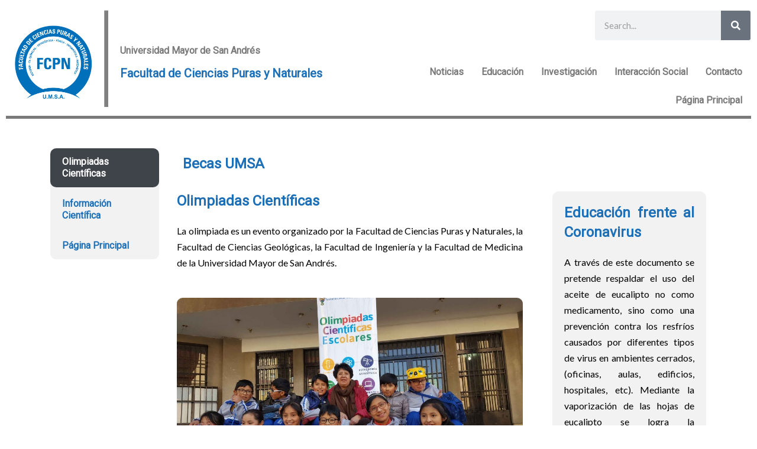

--- FILE ---
content_type: text/html; charset=UTF-8
request_url: https://www.fcpn.edu.bo/olimpiadas-cientificas/
body_size: 21315
content:
<!DOCTYPE html>
<html lang="es">
<head>
<meta charset="UTF-8">
<meta name="viewport" content="width=device-width, initial-scale=1">
<link rel="profile" href="https://gmpg.org/xfn/11">

<title>Olimpiadas Científicas &#8211; FACULTAD DE CIENCIAS PURAS Y NATURALES</title>
<meta name='robots' content='max-image-preview:large' />
	<style>img:is([sizes="auto" i], [sizes^="auto," i]) { contain-intrinsic-size: 3000px 1500px }</style>
	<link rel='dns-prefetch' href='//fonts.googleapis.com' />
<link rel="alternate" type="application/rss+xml" title="FACULTAD DE CIENCIAS PURAS Y NATURALES &raquo; Feed" href="https://www.fcpn.edu.bo/feed/" />
<link rel="alternate" type="application/rss+xml" title="FACULTAD DE CIENCIAS PURAS Y NATURALES &raquo; RSS de los comentarios" href="https://www.fcpn.edu.bo/comments/feed/" />
<script>
window._wpemojiSettings = {"baseUrl":"https:\/\/s.w.org\/images\/core\/emoji\/16.0.1\/72x72\/","ext":".png","svgUrl":"https:\/\/s.w.org\/images\/core\/emoji\/16.0.1\/svg\/","svgExt":".svg","source":{"concatemoji":"https:\/\/www.fcpn.edu.bo\/wp-includes\/js\/wp-emoji-release.min.js?ver=6.8.3"}};
/*! This file is auto-generated */
!function(s,n){var o,i,e;function c(e){try{var t={supportTests:e,timestamp:(new Date).valueOf()};sessionStorage.setItem(o,JSON.stringify(t))}catch(e){}}function p(e,t,n){e.clearRect(0,0,e.canvas.width,e.canvas.height),e.fillText(t,0,0);var t=new Uint32Array(e.getImageData(0,0,e.canvas.width,e.canvas.height).data),a=(e.clearRect(0,0,e.canvas.width,e.canvas.height),e.fillText(n,0,0),new Uint32Array(e.getImageData(0,0,e.canvas.width,e.canvas.height).data));return t.every(function(e,t){return e===a[t]})}function u(e,t){e.clearRect(0,0,e.canvas.width,e.canvas.height),e.fillText(t,0,0);for(var n=e.getImageData(16,16,1,1),a=0;a<n.data.length;a++)if(0!==n.data[a])return!1;return!0}function f(e,t,n,a){switch(t){case"flag":return n(e,"\ud83c\udff3\ufe0f\u200d\u26a7\ufe0f","\ud83c\udff3\ufe0f\u200b\u26a7\ufe0f")?!1:!n(e,"\ud83c\udde8\ud83c\uddf6","\ud83c\udde8\u200b\ud83c\uddf6")&&!n(e,"\ud83c\udff4\udb40\udc67\udb40\udc62\udb40\udc65\udb40\udc6e\udb40\udc67\udb40\udc7f","\ud83c\udff4\u200b\udb40\udc67\u200b\udb40\udc62\u200b\udb40\udc65\u200b\udb40\udc6e\u200b\udb40\udc67\u200b\udb40\udc7f");case"emoji":return!a(e,"\ud83e\udedf")}return!1}function g(e,t,n,a){var r="undefined"!=typeof WorkerGlobalScope&&self instanceof WorkerGlobalScope?new OffscreenCanvas(300,150):s.createElement("canvas"),o=r.getContext("2d",{willReadFrequently:!0}),i=(o.textBaseline="top",o.font="600 32px Arial",{});return e.forEach(function(e){i[e]=t(o,e,n,a)}),i}function t(e){var t=s.createElement("script");t.src=e,t.defer=!0,s.head.appendChild(t)}"undefined"!=typeof Promise&&(o="wpEmojiSettingsSupports",i=["flag","emoji"],n.supports={everything:!0,everythingExceptFlag:!0},e=new Promise(function(e){s.addEventListener("DOMContentLoaded",e,{once:!0})}),new Promise(function(t){var n=function(){try{var e=JSON.parse(sessionStorage.getItem(o));if("object"==typeof e&&"number"==typeof e.timestamp&&(new Date).valueOf()<e.timestamp+604800&&"object"==typeof e.supportTests)return e.supportTests}catch(e){}return null}();if(!n){if("undefined"!=typeof Worker&&"undefined"!=typeof OffscreenCanvas&&"undefined"!=typeof URL&&URL.createObjectURL&&"undefined"!=typeof Blob)try{var e="postMessage("+g.toString()+"("+[JSON.stringify(i),f.toString(),p.toString(),u.toString()].join(",")+"));",a=new Blob([e],{type:"text/javascript"}),r=new Worker(URL.createObjectURL(a),{name:"wpTestEmojiSupports"});return void(r.onmessage=function(e){c(n=e.data),r.terminate(),t(n)})}catch(e){}c(n=g(i,f,p,u))}t(n)}).then(function(e){for(var t in e)n.supports[t]=e[t],n.supports.everything=n.supports.everything&&n.supports[t],"flag"!==t&&(n.supports.everythingExceptFlag=n.supports.everythingExceptFlag&&n.supports[t]);n.supports.everythingExceptFlag=n.supports.everythingExceptFlag&&!n.supports.flag,n.DOMReady=!1,n.readyCallback=function(){n.DOMReady=!0}}).then(function(){return e}).then(function(){var e;n.supports.everything||(n.readyCallback(),(e=n.source||{}).concatemoji?t(e.concatemoji):e.wpemoji&&e.twemoji&&(t(e.twemoji),t(e.wpemoji)))}))}((window,document),window._wpemojiSettings);
</script>
<link rel='stylesheet' id='astra-theme-css-css' href='https://www.fcpn.edu.bo/wp-content/themes/astra/assets/css/minified/frontend.min.css?ver=3.6.5' media='all' />
<style id='astra-theme-css-inline-css'>
html{font-size:100%;}a,.page-title{color:#e01a4f;}a:hover,a:focus{color:#000000;}body,button,input,select,textarea,.ast-button,.ast-custom-button{font-family:'Lato',sans-serif;font-weight:400;font-size:16px;font-size:1rem;line-height:1.7;}blockquote{color:#000000;}h1,.entry-content h1,.entry-content h1 a,h2,.entry-content h2,.entry-content h2 a,h3,.entry-content h3,.entry-content h3 a,h4,.entry-content h4,.entry-content h4 a,h5,.entry-content h5,.entry-content h5 a,h6,.entry-content h6,.entry-content h6 a,.site-title,.site-title a{font-family:'Playfair Display',serif;font-weight:400;text-transform:none;}.ast-site-identity .site-title a{color:#ffffff;}.site-title{font-size:30px;font-size:1.875rem;display:block;}header .custom-logo-link img{max-width:0;}.astra-logo-svg{width:0;}.ast-archive-description .ast-archive-title{font-size:40px;font-size:2.5rem;}.site-header .site-description{font-size:15px;font-size:0.9375rem;display:none;}.entry-title{font-size:30px;font-size:1.875rem;}h1,.entry-content h1,.entry-content h1 a{font-size:80px;font-size:5rem;font-family:'Playfair Display',serif;line-height:1.23;text-transform:none;}h2,.entry-content h2,.entry-content h2 a{font-size:40px;font-size:2.5rem;font-family:'Playfair Display',serif;line-height:1.5;text-transform:none;}h3,.entry-content h3,.entry-content h3 a{font-size:24px;font-size:1.5rem;font-family:'Playfair Display',serif;text-transform:none;}h4,.entry-content h4,.entry-content h4 a{font-size:20px;font-size:1.25rem;}h5,.entry-content h5,.entry-content h5 a{font-size:15px;font-size:0.9375rem;}h6,.entry-content h6,.entry-content h6 a{font-size:12px;font-size:0.75rem;}.ast-single-post .entry-title,.page-title{font-size:30px;font-size:1.875rem;}::selection{background-color:#e01a4f;color:#ffffff;}body,h1,.entry-title a,.entry-content h1,.entry-content h1 a,h2,.entry-content h2,.entry-content h2 a,h3,.entry-content h3,.entry-content h3 a,h4,.entry-content h4,.entry-content h4 a,h5,.entry-content h5,.entry-content h5 a,h6,.entry-content h6,.entry-content h6 a{color:#000000;}.tagcloud a:hover,.tagcloud a:focus,.tagcloud a.current-item{color:#ffffff;border-color:#e01a4f;background-color:#e01a4f;}input:focus,input[type="text"]:focus,input[type="email"]:focus,input[type="url"]:focus,input[type="password"]:focus,input[type="reset"]:focus,input[type="search"]:focus,textarea:focus{border-color:#e01a4f;}input[type="radio"]:checked,input[type=reset],input[type="checkbox"]:checked,input[type="checkbox"]:hover:checked,input[type="checkbox"]:focus:checked,input[type=range]::-webkit-slider-thumb{border-color:#e01a4f;background-color:#e01a4f;box-shadow:none;}.site-footer a:hover + .post-count,.site-footer a:focus + .post-count{background:#e01a4f;border-color:#e01a4f;}.single .nav-links .nav-previous,.single .nav-links .nav-next{color:#e01a4f;}.entry-meta,.entry-meta *{line-height:1.45;color:#e01a4f;}.entry-meta a:hover,.entry-meta a:hover *,.entry-meta a:focus,.entry-meta a:focus *,.page-links > .page-link,.page-links .page-link:hover,.post-navigation a:hover{color:#000000;}.widget-title{font-size:22px;font-size:1.375rem;color:#000000;}#cat option,.secondary .calendar_wrap thead a,.secondary .calendar_wrap thead a:visited{color:#e01a4f;}.secondary .calendar_wrap #today,.ast-progress-val span{background:#e01a4f;}.secondary a:hover + .post-count,.secondary a:focus + .post-count{background:#e01a4f;border-color:#e01a4f;}.calendar_wrap #today > a{color:#ffffff;}.page-links .page-link,.single .post-navigation a{color:#e01a4f;}.ast-page-builder-template .hentry {margin: 0;}.ast-page-builder-template .site-content > .ast-container {max-width: 100%;padding: 0;}.ast-page-builder-template .site-content #primary {padding: 0;margin: 0;}.ast-page-builder-template .no-results {text-align: center;margin: 4em auto;}.ast-page-builder-template .ast-pagination {padding: 2em;} .ast-page-builder-template .entry-header.ast-no-title.ast-no-thumbnail {margin-top: 0;}.ast-page-builder-template .entry-header.ast-header-without-markup {margin-top: 0;margin-bottom: 0;}.ast-page-builder-template .entry-header.ast-no-title.ast-no-meta {margin-bottom: 0;}.ast-page-builder-template.single .post-navigation {padding-bottom: 2em;}.ast-page-builder-template.single-post .site-content > .ast-container {max-width: 100%;}.ast-page-builder-template.single-post .site-content > .ast-container {max-width: 100%;}.ast-page-builder-template .entry-header {margin-top: 4em;margin-left: auto;margin-right: auto;padding-left: 20px;padding-right: 20px;}.ast-page-builder-template .ast-archive-description {margin-top: 4em;margin-left: auto;margin-right: auto;padding-left: 20px;padding-right: 20px;}.ast-page-builder-template.ast-no-sidebar .entry-content .alignwide {margin-left: 0;margin-right: 0;}.single.ast-page-builder-template .entry-header {padding-left: 20px;padding-right: 20px;}.ast-page-builder-template.ast-no-sidebar .entry-content .alignwide {margin-left: 0;margin-right: 0;}@media (max-width:921px){#ast-desktop-header{display:none;}}@media (min-width:921px){#ast-mobile-header{display:none;}}.wp-block-buttons.aligncenter{justify-content:center;}@media (max-width:782px){.entry-content .wp-block-columns .wp-block-column{margin-left:0px;}}@media (max-width:921px){.ast-separate-container .ast-article-post,.ast-separate-container .ast-article-single{padding:1.5em 2.14em;}.ast-separate-container #primary,.ast-separate-container #secondary{padding:1.5em 0;}#primary,#secondary{padding:1.5em 0;margin:0;}.ast-left-sidebar #content > .ast-container{display:flex;flex-direction:column-reverse;width:100%;}.ast-author-box img.avatar{margin:20px 0 0 0;}}@media (min-width:922px){.ast-separate-container.ast-right-sidebar #primary,.ast-separate-container.ast-left-sidebar #primary{border:0;}.search-no-results.ast-separate-container #primary{margin-bottom:4em;}}.elementor-button-wrapper .elementor-button{border-style:solid;text-decoration:none;border-top-width:0px;border-right-width:0px;border-left-width:0px;border-bottom-width:0px;}body .elementor-button.elementor-size-sm,body .elementor-button.elementor-size-xs,body .elementor-button.elementor-size-md,body .elementor-button.elementor-size-lg,body .elementor-button.elementor-size-xl,body .elementor-button{border-radius:0;padding-top:18px;padding-right:50px;padding-bottom:18px;padding-left:50px;}.elementor-button-wrapper .elementor-button{border-color:#e01a4f;background-color:#e01a4f;}.elementor-button-wrapper .elementor-button:hover,.elementor-button-wrapper .elementor-button:focus{color:#ffffff;background-color:#0c0c0c;border-color:#0c0c0c;}.wp-block-button .wp-block-button__link,.elementor-button-wrapper .elementor-button,.elementor-button-wrapper .elementor-button:visited{color:#ffffff;}.elementor-button-wrapper .elementor-button{font-family:inherit;font-weight:inherit;line-height:1;}body .elementor-button.elementor-size-sm,body .elementor-button.elementor-size-xs,body .elementor-button.elementor-size-md,body .elementor-button.elementor-size-lg,body .elementor-button.elementor-size-xl,body .elementor-button{font-size:15px;font-size:0.9375rem;}.wp-block-button .wp-block-button__link:hover,.wp-block-button .wp-block-button__link:focus{color:#ffffff;background-color:#0c0c0c;border-color:#0c0c0c;}.elementor-widget-heading h1.elementor-heading-title{line-height:1.23;}.elementor-widget-heading h2.elementor-heading-title{line-height:1.5;}.wp-block-button .wp-block-button__link{border-style:solid;border-top-width:0px;border-right-width:0px;border-left-width:0px;border-bottom-width:0px;border-color:#e01a4f;background-color:#e01a4f;color:#ffffff;font-family:inherit;font-weight:inherit;line-height:1;font-size:15px;font-size:0.9375rem;border-radius:0;padding-top:18px;padding-right:50px;padding-bottom:18px;padding-left:50px;}.menu-toggle,button,.ast-button,.ast-custom-button,.button,input#submit,input[type="button"],input[type="submit"],input[type="reset"]{border-style:solid;border-top-width:0px;border-right-width:0px;border-left-width:0px;border-bottom-width:0px;color:#ffffff;border-color:#e01a4f;background-color:#e01a4f;border-radius:0;padding-top:18px;padding-right:50px;padding-bottom:18px;padding-left:50px;font-family:inherit;font-weight:inherit;font-size:15px;font-size:0.9375rem;line-height:1;}button:focus,.menu-toggle:hover,button:hover,.ast-button:hover,.ast-custom-button:hover .button:hover,.ast-custom-button:hover ,input[type=reset]:hover,input[type=reset]:focus,input#submit:hover,input#submit:focus,input[type="button"]:hover,input[type="button"]:focus,input[type="submit"]:hover,input[type="submit"]:focus{color:#ffffff;background-color:#0c0c0c;border-color:#0c0c0c;}@media (min-width:544px){.ast-container{max-width:100%;}}@media (max-width:544px){.ast-separate-container .ast-article-post,.ast-separate-container .ast-article-single,.ast-separate-container .comments-title,.ast-separate-container .ast-archive-description{padding:1.5em 1em;}.ast-separate-container #content .ast-container{padding-left:0.54em;padding-right:0.54em;}.ast-separate-container .ast-comment-list li.depth-1{padding:1.5em 1em;margin-bottom:1.5em;}.ast-separate-container .ast-comment-list .bypostauthor{padding:.5em;}.ast-search-menu-icon.ast-dropdown-active .search-field{width:170px;}}@media (max-width:921px){.ast-mobile-header-stack .main-header-bar .ast-search-menu-icon{display:inline-block;}.ast-header-break-point.ast-header-custom-item-outside .ast-mobile-header-stack .main-header-bar .ast-search-icon{margin:0;}.ast-comment-avatar-wrap img{max-width:2.5em;}.ast-separate-container .ast-comment-list li.depth-1{padding:1.5em 2.14em;}.ast-separate-container .comment-respond{padding:2em 2.14em;}.ast-comment-meta{padding:0 1.8888em 1.3333em;}}@media (max-width:921px){.site-title{display:block;}.ast-archive-description .ast-archive-title{font-size:40px;}.site-header .site-description{display:none;}.entry-title{font-size:30px;}h1,.entry-content h1,.entry-content h1 a{font-size:60px;}h2,.entry-content h2,.entry-content h2 a{font-size:40px;}h3,.entry-content h3,.entry-content h3 a{font-size:30px;}.ast-single-post .entry-title,.page-title{font-size:30px;}}@media (max-width:544px){.site-title{display:none;}.ast-archive-description .ast-archive-title{font-size:40px;}.site-header .site-description{display:none;}.entry-title{font-size:30px;}h1,.entry-content h1,.entry-content h1 a{font-size:30px;}h2,.entry-content h2,.entry-content h2 a{font-size:35px;}h3,.entry-content h3,.entry-content h3 a{font-size:20px;}.ast-single-post .entry-title,.page-title{font-size:30px;}}@media (max-width:921px){html{font-size:91.2%;}}@media (max-width:544px){html{font-size:91.2%;}}@media (min-width:922px){.ast-container{max-width:1240px;}}@font-face {font-family: "Astra";src: url(https://www.fcpn.edu.bo/wp-content/themes/astra/assets/fonts/astra.woff) format("woff"),url(https://www.fcpn.edu.bo/wp-content/themes/astra/assets/fonts/astra.ttf) format("truetype"),url(https://www.fcpn.edu.bo/wp-content/themes/astra/assets/fonts/astra.svg#astra) format("svg");font-weight: normal;font-style: normal;font-display: fallback;}@media (min-width:922px){.main-header-menu .sub-menu .menu-item.ast-left-align-sub-menu:hover > .sub-menu,.main-header-menu .sub-menu .menu-item.ast-left-align-sub-menu.focus > .sub-menu{margin-left:-2px;}}.footer-widget-area[data-section^="section-fb-html-"] .ast-builder-html-element{text-align:center;}.astra-icon-down_arrow::after {content: "\e900";font-family: Astra;}.astra-icon-close::after {content: "\e5cd";font-family: Astra;}.astra-icon-drag_handle::after {content: "\e25d";font-family: Astra;}.astra-icon-format_align_justify::after {content: "\e235";font-family: Astra;}.astra-icon-menu::after {content: "\e5d2";font-family: Astra;}.astra-icon-reorder::after {content: "\e8fe";font-family: Astra;}.astra-icon-search::after {content: "\e8b6";font-family: Astra;}.astra-icon-zoom_in::after {content: "\e56b";font-family: Astra;}.astra-icon-check-circle::after {content: "\e901";font-family: Astra;}.astra-icon-shopping-cart::after {content: "\f07a";font-family: Astra;}.astra-icon-shopping-bag::after {content: "\f290";font-family: Astra;}.astra-icon-shopping-basket::after {content: "\f291";font-family: Astra;}.astra-icon-circle-o::after {content: "\e903";font-family: Astra;}.astra-icon-certificate::after {content: "\e902";font-family: Astra;}.ast-breadcrumbs .trail-browse,.ast-breadcrumbs .trail-items,.ast-breadcrumbs .trail-items li{display:inline-block;margin:0;padding:0;border:none;background:inherit;text-indent:0;}.ast-breadcrumbs .trail-browse{font-size:inherit;font-style:inherit;font-weight:inherit;color:inherit;}.ast-breadcrumbs .trail-items{list-style:none;}.trail-items li::after{padding:0 0.3em;content:"\00bb";}.trail-items li:last-of-type::after{display:none;}h1,.entry-content h1,h2,.entry-content h2,h3,.entry-content h3,h4,.entry-content h4,h5,.entry-content h5,h6,.entry-content h6{color:#e01a4f;}@media (max-width:921px){.ast-builder-grid-row-container.ast-builder-grid-row-tablet-3-firstrow .ast-builder-grid-row > *:first-child,.ast-builder-grid-row-container.ast-builder-grid-row-tablet-3-lastrow .ast-builder-grid-row > *:last-child{grid-column:1 / -1;}}@media (max-width:544px){.ast-builder-grid-row-container.ast-builder-grid-row-mobile-3-firstrow .ast-builder-grid-row > *:first-child,.ast-builder-grid-row-container.ast-builder-grid-row-mobile-3-lastrow .ast-builder-grid-row > *:last-child{grid-column:1 / -1;}}.ast-builder-menu-1{font-family:'Roboto',sans-serif;font-weight:inherit;}.ast-builder-menu-1 .menu-item > .menu-link{color:#ffffff;}.ast-builder-menu-1 .menu-item > .ast-menu-toggle{color:#ffffff;}.ast-builder-menu-1 .menu-item:hover > .menu-link,.ast-builder-menu-1 .inline-on-mobile .menu-item:hover > .ast-menu-toggle{color:#000000;background:#7a7a7a;}.ast-builder-menu-1 .menu-item:hover > .ast-menu-toggle{color:#000000;}.ast-builder-menu-1 .menu-item.current-menu-item > .menu-link,.ast-builder-menu-1 .inline-on-mobile .menu-item.current-menu-item > .ast-menu-toggle,.ast-builder-menu-1 .current-menu-ancestor > .menu-link{color:#ffffff;}.ast-builder-menu-1 .menu-item.current-menu-item > .ast-menu-toggle{color:#ffffff;}.ast-builder-menu-1 .sub-menu,.ast-builder-menu-1 .inline-on-mobile .sub-menu{border-top-width:1px;border-bottom-width:1px;border-right-width:1px;border-left-width:1px;border-color:#eaeaea;border-style:solid;border-radius:14px;}.ast-builder-menu-1 .main-header-menu > .menu-item > .sub-menu,.ast-builder-menu-1 .main-header-menu > .menu-item > .astra-full-megamenu-wrapper{margin-top:10px;}.ast-desktop .ast-builder-menu-1 .main-header-menu > .menu-item > .sub-menu:before,.ast-desktop .ast-builder-menu-1 .main-header-menu > .menu-item > .astra-full-megamenu-wrapper:before{height:calc( 10px + 5px );}.ast-builder-menu-1 .main-header-menu,.ast-builder-menu-1 .main-header-menu .sub-menu{background-color:#7a7a7a;;background-image:none;;}.ast-desktop .ast-builder-menu-1 .menu-item .sub-menu .menu-link{border-bottom-width:1px;border-color:#eaeaea;border-style:solid;}.ast-desktop .ast-builder-menu-1 .menu-item .sub-menu .menu-item:last-child .menu-link{border-bottom-width:0;}@media (max-width:921px){.ast-header-break-point .ast-builder-menu-1 .menu-item.menu-item-has-children > .ast-menu-toggle{top:0;}.ast-builder-menu-1 .menu-item-has-children > .menu-link:after{content:unset;}}@media (max-width:544px){.ast-header-break-point .ast-builder-menu-1 .menu-item.menu-item-has-children > .ast-menu-toggle{top:0;}}.ast-builder-menu-1{display:flex;}@media (max-width:921px){.ast-header-break-point .ast-builder-menu-1{display:flex;}}@media (max-width:544px){.ast-header-break-point .ast-builder-menu-1{display:flex;}}.ast-desktop .ast-menu-hover-style-underline > .menu-item > .menu-link:before,.ast-desktop .ast-menu-hover-style-overline > .menu-item > .menu-link:before {content: "";position: absolute;width: 100%;right: 50%;height: 1px;background-color: transparent;transform: scale(0,0) translate(-50%,0);transition: transform .3s ease-in-out,color .0s ease-in-out;}.ast-desktop .ast-menu-hover-style-underline > .menu-item:hover > .menu-link:before,.ast-desktop .ast-menu-hover-style-overline > .menu-item:hover > .menu-link:before {width: calc(100% - 1.2em);background-color: currentColor;transform: scale(1,1) translate(50%,0);}.ast-desktop .ast-menu-hover-style-underline > .menu-item > .menu-link:before {bottom: 0;}.ast-desktop .ast-menu-hover-style-overline > .menu-item > .menu-link:before {top: 0;}.ast-desktop .ast-menu-hover-style-zoom > .menu-item > .menu-link:hover {transition: all .3s ease;transform: scale(1.2);}.ast-builder-html-element img.alignnone{display:inline-block;}.ast-builder-html-element p:first-child{margin-top:0;}.ast-builder-html-element p:last-child{margin-bottom:0;}.ast-header-break-point .main-header-bar .ast-builder-html-element{line-height:1.85714285714286;}.footer-widget-area[data-section="section-fb-html-1"] .ast-builder-html-element{color:#ffffff;}.footer-widget-area[data-section="section-fb-html-1"]{margin-left:-180px;}@media (max-width:921px){.footer-widget-area[data-section="section-fb-html-1"]{margin-top:-100px;margin-left:-100px;}}@media (max-width:544px){.footer-widget-area[data-section="section-fb-html-1"]{margin-top:1px;margin-bottom:1px;margin-left:1px;margin-right:1px;}}.footer-widget-area[data-section="section-fb-html-1"]{display:block;}@media (max-width:921px){.ast-header-break-point .footer-widget-area[data-section="section-fb-html-1"]{display:block;}}@media (max-width:544px){.ast-header-break-point .footer-widget-area[data-section="section-fb-html-1"]{display:block;}}.footer-widget-area[data-section="section-fb-html-1"] .ast-builder-html-element{text-align:left;}@media (max-width:921px){.footer-widget-area[data-section="section-fb-html-1"] .ast-builder-html-element{text-align:right;}}@media (max-width:544px){.footer-widget-area[data-section="section-fb-html-1"] .ast-builder-html-element{text-align:center;}}.ast-builder-social-element:hover {color: #0274be;}.ast-social-stack-desktop .ast-builder-social-element,.ast-social-stack-tablet .ast-builder-social-element,.ast-social-stack-mobile .ast-builder-social-element {margin-top: 6px;margin-bottom: 6px;}.ast-social-color-type-official .ast-builder-social-element,.ast-social-color-type-official .social-item-label {color: var(--color);background-color: var(--background-color);}.header-social-inner-wrap.ast-social-color-type-official .ast-builder-social-element svg,.footer-social-inner-wrap.ast-social-color-type-official .ast-builder-social-element svg {fill: currentColor;}.social-show-label-true .ast-builder-social-element {width: auto;padding: 0 0.4em;}[data-section^="section-fb-social-icons-"] .footer-social-inner-wrap {text-align: center;}.ast-footer-social-wrap {width: 100%;}.ast-footer-social-wrap .ast-builder-social-element:first-child {margin-left: 0;}.ast-footer-social-wrap .ast-builder-social-element:last-child {margin-right: 0;}.ast-header-social-wrap .ast-builder-social-element:first-child {margin-left: 0;}.ast-header-social-wrap .ast-builder-social-element:last-child {margin-right: 0;}.ast-builder-social-element {line-height: 1;color: #3a3a3a;background: transparent;vertical-align: middle;transition: all 0.01s;margin-left: 6px;margin-right: 6px;justify-content: center;align-items: center;}.ast-builder-social-element {line-height: 1;color: #3a3a3a;background: transparent;vertical-align: middle;transition: all 0.01s;margin-left: 6px;margin-right: 6px;justify-content: center;align-items: center;}.ast-builder-social-element .social-item-label {padding-left: 6px;}.ast-footer-social-1-wrap .ast-builder-social-element{margin-left:2px;margin-right:2px;padding:13px;border-radius:28px;}.ast-footer-social-1-wrap .ast-builder-social-element svg{width:39px;height:39px;}.ast-footer-social-1-wrap .ast-social-icon-image-wrap{margin:13px;}.ast-footer-social-1-wrap{margin-top:30px;}.ast-footer-social-1-wrap .ast-social-color-type-custom svg{fill:#ffffff;}.ast-footer-social-1-wrap .ast-social-color-type-custom .social-item-label{color:#ffffff;}[data-section="section-fb-social-icons-1"] .footer-social-inner-wrap{text-align:left;}@media (max-width:921px){.ast-footer-social-1-wrap{margin-top:-60px;}[data-section="section-fb-social-icons-1"] .footer-social-inner-wrap{text-align:center;}}@media (max-width:544px){.ast-footer-social-1-wrap{margin-top:1px;margin-bottom:1px;margin-left:1px;margin-right:1px;}[data-section="section-fb-social-icons-1"] .footer-social-inner-wrap{text-align:center;}}.ast-builder-layout-element[data-section="section-fb-social-icons-1"]{display:flex;}@media (max-width:921px){.ast-header-break-point .ast-builder-layout-element[data-section="section-fb-social-icons-1"]{display:flex;}}@media (max-width:544px){.ast-header-break-point .ast-builder-layout-element[data-section="section-fb-social-icons-1"]{display:flex;}}.site-footer{background-color:#6a6a6a;;background-image:none;;}.ast-hfb-header .site-footer{padding-top:0px;padding-bottom:0px;padding-left:0px;padding-right:0px;margin-top:0px;margin-bottom:0px;margin-left:0px;margin-right:0px;}.site-primary-footer-wrap{padding-top:45px;padding-bottom:45px;}.site-primary-footer-wrap[data-section="section-primary-footer-builder"]{background-color:#6a6a6a;;background-image:none;;}.site-primary-footer-wrap[data-section="section-primary-footer-builder"] .ast-builder-grid-row{grid-column-gap:0;max-width:100%;padding-left:35px;padding-right:35px;}.site-primary-footer-wrap[data-section="section-primary-footer-builder"] .ast-builder-grid-row,.site-primary-footer-wrap[data-section="section-primary-footer-builder"] .site-footer-section{align-items:flex-start;}.site-primary-footer-wrap[data-section="section-primary-footer-builder"].ast-footer-row-inline .site-footer-section{display:flex;margin-bottom:0;}.ast-builder-grid-row-4-equal .ast-builder-grid-row{grid-template-columns:repeat( 4,1fr );}@media (max-width:921px){.site-primary-footer-wrap[data-section="section-primary-footer-builder"].ast-footer-row-tablet-inline .site-footer-section{display:flex;margin-bottom:0;}.site-primary-footer-wrap[data-section="section-primary-footer-builder"].ast-footer-row-tablet-stack .site-footer-section{display:block;margin-bottom:10px;}.ast-builder-grid-row-container.ast-builder-grid-row-tablet-4-equal .ast-builder-grid-row{grid-template-columns:repeat( 4,1fr );}}@media (max-width:544px){.site-primary-footer-wrap[data-section="section-primary-footer-builder"] .ast-builder-grid-row{grid-column-gap:0;grid-row-gap:0;}.site-primary-footer-wrap[data-section="section-primary-footer-builder"].ast-footer-row-mobile-inline .site-footer-section{display:flex;margin-bottom:0;}.site-primary-footer-wrap[data-section="section-primary-footer-builder"].ast-footer-row-mobile-stack .site-footer-section{display:block;margin-bottom:10px;}.ast-builder-grid-row-container.ast-builder-grid-row-mobile-full .ast-builder-grid-row{grid-template-columns:1fr;}}.site-primary-footer-wrap[data-section="section-primary-footer-builder"]{padding-top:0px;padding-bottom:0px;padding-left:0px;padding-right:0px;}@media (max-width:921px){.site-primary-footer-wrap[data-section="section-primary-footer-builder"]{padding-top:80px;padding-bottom:60px;padding-left:20px;padding-right:20px;}}@media (max-width:544px){.site-primary-footer-wrap[data-section="section-primary-footer-builder"]{padding-top:0px;padding-bottom:0px;padding-left:0px;padding-right:0px;}}.site-primary-footer-wrap[data-section="section-primary-footer-builder"]{display:grid;}@media (max-width:921px){.ast-header-break-point .site-primary-footer-wrap[data-section="section-primary-footer-builder"]{display:grid;}}@media (max-width:544px){.ast-header-break-point .site-primary-footer-wrap[data-section="section-primary-footer-builder"]{display:grid;}}.footer-widget-area[data-section="sidebar-widgets-footer-widget-1"] .footer-widget-area-inner{text-align:center;}@media (max-width:921px){.footer-widget-area[data-section="sidebar-widgets-footer-widget-1"] .footer-widget-area-inner{text-align:center;}}@media (max-width:544px){.footer-widget-area[data-section="sidebar-widgets-footer-widget-1"] .footer-widget-area-inner{text-align:center;}}.footer-widget-area[data-section="sidebar-widgets-footer-widget-1"] .widget-title{color:#ffffff;font-size:20px;font-size:1.25rem;}.footer-widget-area[data-section="sidebar-widgets-footer-widget-1"]{margin-top:55px;margin-left:-200px;}@media (max-width:921px){.footer-widget-area[data-section="sidebar-widgets-footer-widget-1"]{margin-top:-80px;margin-left:-100px;}}@media (max-width:544px){.footer-widget-area[data-section="sidebar-widgets-footer-widget-1"] .widget-title{font-size:25px;font-size:1.5625rem;}.footer-widget-area[data-section="sidebar-widgets-footer-widget-1"]{margin-top:-30px;margin-left:2px;}}.footer-widget-area[data-section="sidebar-widgets-footer-widget-1"]{display:block;}@media (max-width:921px){.ast-header-break-point .footer-widget-area[data-section="sidebar-widgets-footer-widget-1"]{display:block;}}@media (max-width:544px){.ast-header-break-point .footer-widget-area[data-section="sidebar-widgets-footer-widget-1"]{display:block;}}.footer-widget-area[data-section="sidebar-widgets-footer-widget-2"] .footer-widget-area-inner{color:#ffffff;}.footer-widget-area[data-section="sidebar-widgets-footer-widget-2"] .footer-widget-area-inner a{color:#ffffff;}.footer-widget-area[data-section="sidebar-widgets-footer-widget-2"] .footer-widget-area-inner a:hover{color:#e01a4f;}.footer-widget-area[data-section="sidebar-widgets-footer-widget-2"] .widget-title{color:#ffffff;}.footer-widget-area[data-section="sidebar-widgets-footer-widget-2"]{margin-top:0px;margin-bottom:0px;margin-left:-100px;margin-right:0px;}@media (max-width:921px){.footer-widget-area[data-section="sidebar-widgets-footer-widget-2"]{margin-top:-100px;margin-left:-50px;}}@media (max-width:544px){.footer-widget-area[data-section="sidebar-widgets-footer-widget-2"]{margin-top:-20px;margin-left:2px;}}.footer-widget-area[data-section="sidebar-widgets-footer-widget-2"]{display:block;}@media (max-width:921px){.ast-header-break-point .footer-widget-area[data-section="sidebar-widgets-footer-widget-2"]{display:block;}}@media (max-width:544px){.ast-header-break-point .footer-widget-area[data-section="sidebar-widgets-footer-widget-2"]{display:block;}}.footer-widget-area[data-section="sidebar-widgets-footer-widget-2"] .footer-widget-area-inner{text-align:left;}@media (max-width:921px){.footer-widget-area[data-section="sidebar-widgets-footer-widget-2"] .footer-widget-area-inner{text-align:center;}}@media (max-width:544px){.footer-widget-area[data-section="sidebar-widgets-footer-widget-2"] .footer-widget-area-inner{text-align:center;}}.footer-widget-area[data-section="sidebar-widgets-footer-widget-1"] .widget-title{color:#ffffff;font-size:20px;font-size:1.25rem;}.footer-widget-area[data-section="sidebar-widgets-footer-widget-1"]{margin-top:55px;margin-left:-200px;}@media (max-width:921px){.footer-widget-area[data-section="sidebar-widgets-footer-widget-1"]{margin-top:-80px;margin-left:-100px;}}@media (max-width:544px){.footer-widget-area[data-section="sidebar-widgets-footer-widget-1"] .widget-title{font-size:25px;font-size:1.5625rem;}.footer-widget-area[data-section="sidebar-widgets-footer-widget-1"]{margin-top:-30px;margin-left:2px;}}.footer-widget-area[data-section="sidebar-widgets-footer-widget-1"]{display:block;}@media (max-width:921px){.ast-header-break-point .footer-widget-area[data-section="sidebar-widgets-footer-widget-1"]{display:block;}}@media (max-width:544px){.ast-header-break-point .footer-widget-area[data-section="sidebar-widgets-footer-widget-1"]{display:block;}}.footer-widget-area[data-section="sidebar-widgets-footer-widget-2"] .footer-widget-area-inner{color:#ffffff;}.footer-widget-area[data-section="sidebar-widgets-footer-widget-2"] .footer-widget-area-inner a{color:#ffffff;}.footer-widget-area[data-section="sidebar-widgets-footer-widget-2"] .footer-widget-area-inner a:hover{color:#e01a4f;}.footer-widget-area[data-section="sidebar-widgets-footer-widget-2"] .widget-title{color:#ffffff;}.footer-widget-area[data-section="sidebar-widgets-footer-widget-2"]{margin-top:0px;margin-bottom:0px;margin-left:-100px;margin-right:0px;}@media (max-width:921px){.footer-widget-area[data-section="sidebar-widgets-footer-widget-2"]{margin-top:-100px;margin-left:-50px;}}@media (max-width:544px){.footer-widget-area[data-section="sidebar-widgets-footer-widget-2"]{margin-top:-20px;margin-left:2px;}}.footer-widget-area[data-section="sidebar-widgets-footer-widget-2"]{display:block;}@media (max-width:921px){.ast-header-break-point .footer-widget-area[data-section="sidebar-widgets-footer-widget-2"]{display:block;}}@media (max-width:544px){.ast-header-break-point .footer-widget-area[data-section="sidebar-widgets-footer-widget-2"]{display:block;}}.elementor-widget-heading .elementor-heading-title{margin:0;}.elementor-post.elementor-grid-item.hentry{margin-bottom:0;}.woocommerce div.product .elementor-element.elementor-products-grid .related.products ul.products li.product,.elementor-element .elementor-wc-products .woocommerce[class*='columns-'] ul.products li.product{width:auto;margin:0;float:none;}.ast-left-sidebar .elementor-section.elementor-section-stretched,.ast-right-sidebar .elementor-section.elementor-section-stretched{max-width:100%;left:0 !important;}.elementor-template-full-width .ast-container{display:block;}.ast-header-break-point .main-header-bar{border-bottom-width:1px;border-bottom-color:#f1f2f2;}@media (min-width:922px){.main-header-bar{border-bottom-width:1px;border-bottom-color:#f1f2f2;}}.ast-flex{-webkit-align-content:center;-ms-flex-line-pack:center;align-content:center;-webkit-box-align:center;-webkit-align-items:center;-moz-box-align:center;-ms-flex-align:center;align-items:center;}.main-header-bar{padding:1em 0;}.ast-site-identity{padding:0;}.header-main-layout-1 .ast-flex.main-header-container, .header-main-layout-3 .ast-flex.main-header-container{-webkit-align-content:center;-ms-flex-line-pack:center;align-content:center;-webkit-box-align:center;-webkit-align-items:center;-moz-box-align:center;-ms-flex-align:center;align-items:center;}.header-main-layout-1 .ast-flex.main-header-container, .header-main-layout-3 .ast-flex.main-header-container{-webkit-align-content:center;-ms-flex-line-pack:center;align-content:center;-webkit-box-align:center;-webkit-align-items:center;-moz-box-align:center;-ms-flex-align:center;align-items:center;}.main-header-menu .sub-menu .menu-item.menu-item-has-children > .menu-link:after{position:absolute;right:1em;top:50%;transform:translate(0,-50%) rotate(270deg);}.ast-header-break-point .main-header-bar .main-header-bar-navigation .page_item_has_children > .ast-menu-toggle::before, .ast-header-break-point .main-header-bar .main-header-bar-navigation .menu-item-has-children > .ast-menu-toggle::before, .ast-mobile-popup-drawer .main-header-bar-navigation .menu-item-has-children>.ast-menu-toggle::before, .ast-header-break-point .ast-mobile-header-wrap .main-header-bar-navigation .menu-item-has-children > .ast-menu-toggle::before{font-weight:bold;content:"\e900";font-family:Astra;text-decoration:inherit;display:inline-block;}.ast-header-break-point .main-navigation ul.sub-menu .menu-item .menu-link:before{content:"\e900";font-family:Astra;font-size:.65em;text-decoration:inherit;display:inline-block;transform:translate(0, -2px) rotateZ(270deg);margin-right:5px;}.widget_search .search-form:after{font-family:Astra;font-size:1.2em;font-weight:normal;content:"\e8b6";position:absolute;top:50%;right:15px;transform:translate(0, -50%);}.astra-search-icon::before{content:"\e8b6";font-family:Astra;font-style:normal;font-weight:normal;text-decoration:inherit;text-align:center;-webkit-font-smoothing:antialiased;-moz-osx-font-smoothing:grayscale;}.main-header-bar .main-header-bar-navigation .page_item_has_children > a:after, .main-header-bar .main-header-bar-navigation .menu-item-has-children > a:after, .site-header-focus-item .main-header-bar-navigation .menu-item-has-children > .menu-link:after{content:"\e900";display:inline-block;font-family:Astra;font-size:.6rem;font-weight:bold;text-rendering:auto;-webkit-font-smoothing:antialiased;-moz-osx-font-smoothing:grayscale;margin-left:10px;line-height:normal;}.ast-mobile-popup-drawer .main-header-bar-navigation .ast-submenu-expanded>.ast-menu-toggle::before{transform:rotateX(180deg);}.ast-header-break-point .main-header-bar-navigation .menu-item-has-children > .menu-link:after{display:none;}.ast-mobile-header-content > *,.ast-desktop-header-content > * {padding: 10px 0;height: auto;}.ast-mobile-header-content > *:first-child,.ast-desktop-header-content > *:first-child {padding-top: 10px;}.ast-mobile-header-content > .ast-builder-menu,.ast-desktop-header-content > .ast-builder-menu {padding-top: 0;}.ast-mobile-header-content > *:last-child,.ast-desktop-header-content > *:last-child {padding-bottom: 0;}.ast-mobile-header-content .ast-search-menu-icon.ast-inline-search label,.ast-desktop-header-content .ast-search-menu-icon.ast-inline-search label {width: 100%;}.ast-desktop-header-content .main-header-bar-navigation .ast-submenu-expanded > .ast-menu-toggle::before {transform: rotateX(180deg);}#ast-desktop-header .ast-desktop-header-content,.ast-mobile-header-content .ast-search-icon,.ast-desktop-header-content .ast-search-icon,.ast-mobile-header-wrap .ast-mobile-header-content,.ast-main-header-nav-open.ast-popup-nav-open .ast-mobile-header-wrap .ast-mobile-header-content,.ast-main-header-nav-open.ast-popup-nav-open .ast-desktop-header-content {display: none;}.ast-main-header-nav-open.ast-header-break-point #ast-desktop-header .ast-desktop-header-content,.ast-main-header-nav-open.ast-header-break-point .ast-mobile-header-wrap .ast-mobile-header-content {display: block;}.ast-desktop .ast-desktop-header-content .astra-menu-animation-slide-up > .menu-item > .sub-menu,.ast-desktop .ast-desktop-header-content .astra-menu-animation-slide-up > .menu-item .menu-item > .sub-menu,.ast-desktop .ast-desktop-header-content .astra-menu-animation-slide-down > .menu-item > .sub-menu,.ast-desktop .ast-desktop-header-content .astra-menu-animation-slide-down > .menu-item .menu-item > .sub-menu,.ast-desktop .ast-desktop-header-content .astra-menu-animation-fade > .menu-item > .sub-menu,.ast-desktop .ast-desktop-header-content .astra-menu-animation-fade > .menu-item .menu-item > .sub-menu {opacity: 1;visibility: visible;}.ast-hfb-header.ast-default-menu-enable.ast-header-break-point .ast-mobile-header-wrap .ast-mobile-header-content .main-header-bar-navigation {width: unset;margin: unset;}.ast-mobile-header-content.content-align-flex-end .main-header-bar-navigation .menu-item-has-children > .ast-menu-toggle,.ast-desktop-header-content.content-align-flex-end .main-header-bar-navigation .menu-item-has-children > .ast-menu-toggle {left: calc( 20px - 0.907em);}.ast-mobile-header-content .ast-search-menu-icon,.ast-mobile-header-content .ast-search-menu-icon.slide-search,.ast-desktop-header-content .ast-search-menu-icon,.ast-desktop-header-content .ast-search-menu-icon.slide-search {width: 100%;position: relative;display: block;right: auto;transform: none;}.ast-mobile-header-content .ast-search-menu-icon.slide-search .search-form,.ast-mobile-header-content .ast-search-menu-icon .search-form,.ast-desktop-header-content .ast-search-menu-icon.slide-search .search-form,.ast-desktop-header-content .ast-search-menu-icon .search-form {right: 0;visibility: visible;opacity: 1;position: relative;top: auto;transform: none;padding: 0;display: block;overflow: hidden;}.ast-mobile-header-content .ast-search-menu-icon.ast-inline-search .search-field,.ast-mobile-header-content .ast-search-menu-icon .search-field,.ast-desktop-header-content .ast-search-menu-icon.ast-inline-search .search-field,.ast-desktop-header-content .ast-search-menu-icon .search-field {width: 100%;padding-right: 5.5em;}.ast-mobile-header-content .ast-search-menu-icon .search-submit,.ast-desktop-header-content .ast-search-menu-icon .search-submit {display: block;position: absolute;height: 100%;top: 0;right: 0;padding: 0 1em;border-radius: 0;}.ast-hfb-header.ast-default-menu-enable.ast-header-break-point .ast-mobile-header-wrap .ast-mobile-header-content .main-header-bar-navigation ul .sub-menu .menu-link {padding-left: 30px;}.ast-hfb-header.ast-default-menu-enable.ast-header-break-point .ast-mobile-header-wrap .ast-mobile-header-content .main-header-bar-navigation .sub-menu .menu-item .menu-item .menu-link {padding-left: 40px;}.ast-mobile-popup-drawer.active .ast-mobile-popup-inner{background-color:#ffffff;;}.ast-mobile-header-wrap .ast-mobile-header-content, .ast-desktop-header-content{background-color:#ffffff;;}.ast-mobile-popup-content > *, .ast-mobile-header-content > *, .ast-desktop-popup-content > *, .ast-desktop-header-content > *{padding-top:0;padding-bottom:0;}.content-align-flex-start .ast-builder-layout-element{justify-content:flex-start;}.content-align-flex-start .main-header-menu{text-align:left;}.ast-mobile-popup-drawer.active .ast-mobile-popup-drawer.active .menu-toggle-close{color:#3a3a3a;}
</style>
<link rel='stylesheet' id='astra-google-fonts-css' href='https://fonts.googleapis.com/css?family=Lato%3A400%7CPlayfair+Display%3A400%7CRoboto%3A400&#038;display=fallback&#038;ver=3.6.5' media='all' />
<link rel='stylesheet' id='astra-menu-animation-css' href='https://www.fcpn.edu.bo/wp-content/themes/astra/assets/css/minified/menu-animation.min.css?ver=3.6.5' media='all' />
<style id='wp-emoji-styles-inline-css'>

	img.wp-smiley, img.emoji {
		display: inline !important;
		border: none !important;
		box-shadow: none !important;
		height: 1em !important;
		width: 1em !important;
		margin: 0 0.07em !important;
		vertical-align: -0.1em !important;
		background: none !important;
		padding: 0 !important;
	}
</style>
<style id='classic-theme-styles-inline-css'>
/*! This file is auto-generated */
.wp-block-button__link{color:#fff;background-color:#32373c;border-radius:9999px;box-shadow:none;text-decoration:none;padding:calc(.667em + 2px) calc(1.333em + 2px);font-size:1.125em}.wp-block-file__button{background:#32373c;color:#fff;text-decoration:none}
</style>
<style id='global-styles-inline-css'>
:root{--wp--preset--aspect-ratio--square: 1;--wp--preset--aspect-ratio--4-3: 4/3;--wp--preset--aspect-ratio--3-4: 3/4;--wp--preset--aspect-ratio--3-2: 3/2;--wp--preset--aspect-ratio--2-3: 2/3;--wp--preset--aspect-ratio--16-9: 16/9;--wp--preset--aspect-ratio--9-16: 9/16;--wp--preset--color--black: #000000;--wp--preset--color--cyan-bluish-gray: #abb8c3;--wp--preset--color--white: #ffffff;--wp--preset--color--pale-pink: #f78da7;--wp--preset--color--vivid-red: #cf2e2e;--wp--preset--color--luminous-vivid-orange: #ff6900;--wp--preset--color--luminous-vivid-amber: #fcb900;--wp--preset--color--light-green-cyan: #7bdcb5;--wp--preset--color--vivid-green-cyan: #00d084;--wp--preset--color--pale-cyan-blue: #8ed1fc;--wp--preset--color--vivid-cyan-blue: #0693e3;--wp--preset--color--vivid-purple: #9b51e0;--wp--preset--gradient--vivid-cyan-blue-to-vivid-purple: linear-gradient(135deg,rgba(6,147,227,1) 0%,rgb(155,81,224) 100%);--wp--preset--gradient--light-green-cyan-to-vivid-green-cyan: linear-gradient(135deg,rgb(122,220,180) 0%,rgb(0,208,130) 100%);--wp--preset--gradient--luminous-vivid-amber-to-luminous-vivid-orange: linear-gradient(135deg,rgba(252,185,0,1) 0%,rgba(255,105,0,1) 100%);--wp--preset--gradient--luminous-vivid-orange-to-vivid-red: linear-gradient(135deg,rgba(255,105,0,1) 0%,rgb(207,46,46) 100%);--wp--preset--gradient--very-light-gray-to-cyan-bluish-gray: linear-gradient(135deg,rgb(238,238,238) 0%,rgb(169,184,195) 100%);--wp--preset--gradient--cool-to-warm-spectrum: linear-gradient(135deg,rgb(74,234,220) 0%,rgb(151,120,209) 20%,rgb(207,42,186) 40%,rgb(238,44,130) 60%,rgb(251,105,98) 80%,rgb(254,248,76) 100%);--wp--preset--gradient--blush-light-purple: linear-gradient(135deg,rgb(255,206,236) 0%,rgb(152,150,240) 100%);--wp--preset--gradient--blush-bordeaux: linear-gradient(135deg,rgb(254,205,165) 0%,rgb(254,45,45) 50%,rgb(107,0,62) 100%);--wp--preset--gradient--luminous-dusk: linear-gradient(135deg,rgb(255,203,112) 0%,rgb(199,81,192) 50%,rgb(65,88,208) 100%);--wp--preset--gradient--pale-ocean: linear-gradient(135deg,rgb(255,245,203) 0%,rgb(182,227,212) 50%,rgb(51,167,181) 100%);--wp--preset--gradient--electric-grass: linear-gradient(135deg,rgb(202,248,128) 0%,rgb(113,206,126) 100%);--wp--preset--gradient--midnight: linear-gradient(135deg,rgb(2,3,129) 0%,rgb(40,116,252) 100%);--wp--preset--font-size--small: 13px;--wp--preset--font-size--medium: 20px;--wp--preset--font-size--large: 36px;--wp--preset--font-size--x-large: 42px;--wp--preset--spacing--20: 0.44rem;--wp--preset--spacing--30: 0.67rem;--wp--preset--spacing--40: 1rem;--wp--preset--spacing--50: 1.5rem;--wp--preset--spacing--60: 2.25rem;--wp--preset--spacing--70: 3.38rem;--wp--preset--spacing--80: 5.06rem;--wp--preset--shadow--natural: 6px 6px 9px rgba(0, 0, 0, 0.2);--wp--preset--shadow--deep: 12px 12px 50px rgba(0, 0, 0, 0.4);--wp--preset--shadow--sharp: 6px 6px 0px rgba(0, 0, 0, 0.2);--wp--preset--shadow--outlined: 6px 6px 0px -3px rgba(255, 255, 255, 1), 6px 6px rgba(0, 0, 0, 1);--wp--preset--shadow--crisp: 6px 6px 0px rgba(0, 0, 0, 1);}:where(.is-layout-flex){gap: 0.5em;}:where(.is-layout-grid){gap: 0.5em;}body .is-layout-flex{display: flex;}.is-layout-flex{flex-wrap: wrap;align-items: center;}.is-layout-flex > :is(*, div){margin: 0;}body .is-layout-grid{display: grid;}.is-layout-grid > :is(*, div){margin: 0;}:where(.wp-block-columns.is-layout-flex){gap: 2em;}:where(.wp-block-columns.is-layout-grid){gap: 2em;}:where(.wp-block-post-template.is-layout-flex){gap: 1.25em;}:where(.wp-block-post-template.is-layout-grid){gap: 1.25em;}.has-black-color{color: var(--wp--preset--color--black) !important;}.has-cyan-bluish-gray-color{color: var(--wp--preset--color--cyan-bluish-gray) !important;}.has-white-color{color: var(--wp--preset--color--white) !important;}.has-pale-pink-color{color: var(--wp--preset--color--pale-pink) !important;}.has-vivid-red-color{color: var(--wp--preset--color--vivid-red) !important;}.has-luminous-vivid-orange-color{color: var(--wp--preset--color--luminous-vivid-orange) !important;}.has-luminous-vivid-amber-color{color: var(--wp--preset--color--luminous-vivid-amber) !important;}.has-light-green-cyan-color{color: var(--wp--preset--color--light-green-cyan) !important;}.has-vivid-green-cyan-color{color: var(--wp--preset--color--vivid-green-cyan) !important;}.has-pale-cyan-blue-color{color: var(--wp--preset--color--pale-cyan-blue) !important;}.has-vivid-cyan-blue-color{color: var(--wp--preset--color--vivid-cyan-blue) !important;}.has-vivid-purple-color{color: var(--wp--preset--color--vivid-purple) !important;}.has-black-background-color{background-color: var(--wp--preset--color--black) !important;}.has-cyan-bluish-gray-background-color{background-color: var(--wp--preset--color--cyan-bluish-gray) !important;}.has-white-background-color{background-color: var(--wp--preset--color--white) !important;}.has-pale-pink-background-color{background-color: var(--wp--preset--color--pale-pink) !important;}.has-vivid-red-background-color{background-color: var(--wp--preset--color--vivid-red) !important;}.has-luminous-vivid-orange-background-color{background-color: var(--wp--preset--color--luminous-vivid-orange) !important;}.has-luminous-vivid-amber-background-color{background-color: var(--wp--preset--color--luminous-vivid-amber) !important;}.has-light-green-cyan-background-color{background-color: var(--wp--preset--color--light-green-cyan) !important;}.has-vivid-green-cyan-background-color{background-color: var(--wp--preset--color--vivid-green-cyan) !important;}.has-pale-cyan-blue-background-color{background-color: var(--wp--preset--color--pale-cyan-blue) !important;}.has-vivid-cyan-blue-background-color{background-color: var(--wp--preset--color--vivid-cyan-blue) !important;}.has-vivid-purple-background-color{background-color: var(--wp--preset--color--vivid-purple) !important;}.has-black-border-color{border-color: var(--wp--preset--color--black) !important;}.has-cyan-bluish-gray-border-color{border-color: var(--wp--preset--color--cyan-bluish-gray) !important;}.has-white-border-color{border-color: var(--wp--preset--color--white) !important;}.has-pale-pink-border-color{border-color: var(--wp--preset--color--pale-pink) !important;}.has-vivid-red-border-color{border-color: var(--wp--preset--color--vivid-red) !important;}.has-luminous-vivid-orange-border-color{border-color: var(--wp--preset--color--luminous-vivid-orange) !important;}.has-luminous-vivid-amber-border-color{border-color: var(--wp--preset--color--luminous-vivid-amber) !important;}.has-light-green-cyan-border-color{border-color: var(--wp--preset--color--light-green-cyan) !important;}.has-vivid-green-cyan-border-color{border-color: var(--wp--preset--color--vivid-green-cyan) !important;}.has-pale-cyan-blue-border-color{border-color: var(--wp--preset--color--pale-cyan-blue) !important;}.has-vivid-cyan-blue-border-color{border-color: var(--wp--preset--color--vivid-cyan-blue) !important;}.has-vivid-purple-border-color{border-color: var(--wp--preset--color--vivid-purple) !important;}.has-vivid-cyan-blue-to-vivid-purple-gradient-background{background: var(--wp--preset--gradient--vivid-cyan-blue-to-vivid-purple) !important;}.has-light-green-cyan-to-vivid-green-cyan-gradient-background{background: var(--wp--preset--gradient--light-green-cyan-to-vivid-green-cyan) !important;}.has-luminous-vivid-amber-to-luminous-vivid-orange-gradient-background{background: var(--wp--preset--gradient--luminous-vivid-amber-to-luminous-vivid-orange) !important;}.has-luminous-vivid-orange-to-vivid-red-gradient-background{background: var(--wp--preset--gradient--luminous-vivid-orange-to-vivid-red) !important;}.has-very-light-gray-to-cyan-bluish-gray-gradient-background{background: var(--wp--preset--gradient--very-light-gray-to-cyan-bluish-gray) !important;}.has-cool-to-warm-spectrum-gradient-background{background: var(--wp--preset--gradient--cool-to-warm-spectrum) !important;}.has-blush-light-purple-gradient-background{background: var(--wp--preset--gradient--blush-light-purple) !important;}.has-blush-bordeaux-gradient-background{background: var(--wp--preset--gradient--blush-bordeaux) !important;}.has-luminous-dusk-gradient-background{background: var(--wp--preset--gradient--luminous-dusk) !important;}.has-pale-ocean-gradient-background{background: var(--wp--preset--gradient--pale-ocean) !important;}.has-electric-grass-gradient-background{background: var(--wp--preset--gradient--electric-grass) !important;}.has-midnight-gradient-background{background: var(--wp--preset--gradient--midnight) !important;}.has-small-font-size{font-size: var(--wp--preset--font-size--small) !important;}.has-medium-font-size{font-size: var(--wp--preset--font-size--medium) !important;}.has-large-font-size{font-size: var(--wp--preset--font-size--large) !important;}.has-x-large-font-size{font-size: var(--wp--preset--font-size--x-large) !important;}
:where(.wp-block-post-template.is-layout-flex){gap: 1.25em;}:where(.wp-block-post-template.is-layout-grid){gap: 1.25em;}
:where(.wp-block-columns.is-layout-flex){gap: 2em;}:where(.wp-block-columns.is-layout-grid){gap: 2em;}
:root :where(.wp-block-pullquote){font-size: 1.5em;line-height: 1.6;}
</style>
<link rel='stylesheet' id='elementor-icons-css' href='https://www.fcpn.edu.bo/wp-content/plugins/elementor/assets/lib/eicons/css/elementor-icons.min.css?ver=5.43.0' media='all' />
<link rel='stylesheet' id='elementor-frontend-css' href='https://www.fcpn.edu.bo/wp-content/plugins/elementor/assets/css/frontend.min.css?ver=3.30.0' media='all' />
<link rel='stylesheet' id='elementor-post-371-css' href='https://www.fcpn.edu.bo/wp-content/uploads/elementor/css/post-371.css?ver=1755809467' media='all' />
<link rel='stylesheet' id='font-awesome-5-all-css' href='https://www.fcpn.edu.bo/wp-content/plugins/elementor/assets/lib/font-awesome/css/all.min.css?ver=3.30.0' media='all' />
<link rel='stylesheet' id='font-awesome-4-shim-css' href='https://www.fcpn.edu.bo/wp-content/plugins/elementor/assets/lib/font-awesome/css/v4-shims.min.css?ver=3.30.0' media='all' />
<link rel='stylesheet' id='widget-image-css' href='https://www.fcpn.edu.bo/wp-content/plugins/elementor/assets/css/widget-image.min.css?ver=3.30.0' media='all' />
<link rel='stylesheet' id='widget-heading-css' href='https://www.fcpn.edu.bo/wp-content/plugins/elementor/assets/css/widget-heading.min.css?ver=3.30.0' media='all' />
<link rel='stylesheet' id='widget-search-form-css' href='https://www.fcpn.edu.bo/wp-content/plugins/pro-elements/assets/css/widget-search-form.min.css?ver=3.29.0' media='all' />
<link rel='stylesheet' id='elementor-icons-shared-0-css' href='https://www.fcpn.edu.bo/wp-content/plugins/elementor/assets/lib/font-awesome/css/fontawesome.min.css?ver=5.15.3' media='all' />
<link rel='stylesheet' id='elementor-icons-fa-solid-css' href='https://www.fcpn.edu.bo/wp-content/plugins/elementor/assets/lib/font-awesome/css/solid.min.css?ver=5.15.3' media='all' />
<link rel='stylesheet' id='widget-spacer-css' href='https://www.fcpn.edu.bo/wp-content/plugins/elementor/assets/css/widget-spacer.min.css?ver=3.30.0' media='all' />
<link rel='stylesheet' id='widget-nav-menu-css' href='https://www.fcpn.edu.bo/wp-content/plugins/pro-elements/assets/css/widget-nav-menu.min.css?ver=3.29.0' media='all' />
<link rel='stylesheet' id='widget-divider-css' href='https://www.fcpn.edu.bo/wp-content/plugins/elementor/assets/css/widget-divider.min.css?ver=3.30.0' media='all' />
<link rel='stylesheet' id='widget-video-css' href='https://www.fcpn.edu.bo/wp-content/plugins/elementor/assets/css/widget-video.min.css?ver=3.30.0' media='all' />
<link rel='stylesheet' id='e-animation-slideInUp-css' href='https://www.fcpn.edu.bo/wp-content/plugins/elementor/assets/lib/animations/styles/slideInUp.min.css?ver=3.30.0' media='all' />
<link rel='stylesheet' id='e-animation-fadeInUp-css' href='https://www.fcpn.edu.bo/wp-content/plugins/elementor/assets/lib/animations/styles/fadeInUp.min.css?ver=3.30.0' media='all' />
<link rel='stylesheet' id='swiper-css' href='https://www.fcpn.edu.bo/wp-content/plugins/elementor/assets/lib/swiper/v8/css/swiper.min.css?ver=8.4.5' media='all' />
<link rel='stylesheet' id='e-swiper-css' href='https://www.fcpn.edu.bo/wp-content/plugins/elementor/assets/css/conditionals/e-swiper.min.css?ver=3.30.0' media='all' />
<link rel='stylesheet' id='widget-slides-css' href='https://www.fcpn.edu.bo/wp-content/plugins/pro-elements/assets/css/widget-slides.min.css?ver=3.29.0' media='all' />
<link rel='stylesheet' id='widget-image-carousel-css' href='https://www.fcpn.edu.bo/wp-content/plugins/elementor/assets/css/widget-image-carousel.min.css?ver=3.30.0' media='all' />
<link rel='stylesheet' id='e-animation-pulse-css' href='https://www.fcpn.edu.bo/wp-content/plugins/elementor/assets/lib/animations/styles/e-animation-pulse.min.css?ver=3.30.0' media='all' />
<link rel='stylesheet' id='e-animation-zoomIn-css' href='https://www.fcpn.edu.bo/wp-content/plugins/elementor/assets/lib/animations/styles/zoomIn.min.css?ver=3.30.0' media='all' />
<link rel='stylesheet' id='elementor-post-1146-css' href='https://www.fcpn.edu.bo/wp-content/uploads/elementor/css/post-1146.css?ver=1751408235' media='all' />
<link rel='stylesheet' id='elementor-gf-local-roboto-css' href='http://www.fcpn.edu.bo/wp-content/uploads/elementor/google-fonts/css/roboto.css?ver=1747945481' media='all' />
<!--[if IE]>
<script src="https://www.fcpn.edu.bo/wp-content/themes/astra/assets/js/minified/flexibility.min.js?ver=3.6.5" id="astra-flexibility-js"></script>
<script id="astra-flexibility-js-after">
flexibility(document.documentElement);
</script>
<![endif]-->
<script src="https://www.fcpn.edu.bo/wp-content/plugins/elementor/assets/lib/font-awesome/js/v4-shims.min.js?ver=3.30.0" id="font-awesome-4-shim-js"></script>
<script src="https://www.fcpn.edu.bo/wp-includes/js/jquery/jquery.min.js?ver=3.7.1" id="jquery-core-js"></script>
<script src="https://www.fcpn.edu.bo/wp-includes/js/jquery/jquery-migrate.min.js?ver=3.4.1" id="jquery-migrate-js"></script>
<link rel="https://api.w.org/" href="https://www.fcpn.edu.bo/wp-json/" /><link rel="alternate" title="JSON" type="application/json" href="https://www.fcpn.edu.bo/wp-json/wp/v2/pages/1146" /><link rel="EditURI" type="application/rsd+xml" title="RSD" href="https://www.fcpn.edu.bo/xmlrpc.php?rsd" />
<meta name="generator" content="WordPress 6.8.3" />
<link rel="canonical" href="https://www.fcpn.edu.bo/olimpiadas-cientificas/" />
<link rel='shortlink' href='https://www.fcpn.edu.bo/?p=1146' />
<link rel="alternate" title="oEmbed (JSON)" type="application/json+oembed" href="https://www.fcpn.edu.bo/wp-json/oembed/1.0/embed?url=https%3A%2F%2Fwww.fcpn.edu.bo%2Folimpiadas-cientificas%2F" />
<link rel="alternate" title="oEmbed (XML)" type="text/xml+oembed" href="https://www.fcpn.edu.bo/wp-json/oembed/1.0/embed?url=https%3A%2F%2Fwww.fcpn.edu.bo%2Folimpiadas-cientificas%2F&#038;format=xml" />
<meta name="generator" content="Elementor 3.30.0; features: additional_custom_breakpoints; settings: css_print_method-external, google_font-enabled, font_display-auto">
<style>.recentcomments a{display:inline !important;padding:0 !important;margin:0 !important;}</style>			<style>
				.e-con.e-parent:nth-of-type(n+4):not(.e-lazyloaded):not(.e-no-lazyload),
				.e-con.e-parent:nth-of-type(n+4):not(.e-lazyloaded):not(.e-no-lazyload) * {
					background-image: none !important;
				}
				@media screen and (max-height: 1024px) {
					.e-con.e-parent:nth-of-type(n+3):not(.e-lazyloaded):not(.e-no-lazyload),
					.e-con.e-parent:nth-of-type(n+3):not(.e-lazyloaded):not(.e-no-lazyload) * {
						background-image: none !important;
					}
				}
				@media screen and (max-height: 640px) {
					.e-con.e-parent:nth-of-type(n+2):not(.e-lazyloaded):not(.e-no-lazyload),
					.e-con.e-parent:nth-of-type(n+2):not(.e-lazyloaded):not(.e-no-lazyload) * {
						background-image: none !important;
					}
				}
			</style>
			<link rel="icon" href="https://www.fcpn.edu.bo/wp-content/uploads/2021/08/cropped-EscudoFCPN-32x32.png" sizes="32x32" />
<link rel="icon" href="https://www.fcpn.edu.bo/wp-content/uploads/2021/08/cropped-EscudoFCPN-192x192.png" sizes="192x192" />
<link rel="apple-touch-icon" href="https://www.fcpn.edu.bo/wp-content/uploads/2021/08/cropped-EscudoFCPN-180x180.png" />
<meta name="msapplication-TileImage" content="https://www.fcpn.edu.bo/wp-content/uploads/2021/08/cropped-EscudoFCPN-270x270.png" />
</head>

<body itemtype='https://schema.org/WebPage' itemscope='itemscope' class="wp-singular page-template-default page page-id-1146 wp-theme-astra ast-single-post ast-inherit-site-logo-transparent ast-hfb-header ast-desktop ast-page-builder-template ast-no-sidebar astra-3.6.5 elementor-default elementor-kit-371 elementor-page elementor-page-1146">
<div 
class="hfeed site" id="page">
	<a class="skip-link screen-reader-text" href="#content">Ir al contenido</a>
			<header
		class="site-header header-main-layout-1 ast-primary-menu-enabled ast-hide-custom-menu-mobile ast-builder-menu-toggle-icon ast-mobile-header-inline" id="masthead" itemtype="https://schema.org/WPHeader" itemscope="itemscope" itemid="#masthead"		>
			<div id="ast-desktop-header" data-toggle-type="dropdown">
		<div class="ast-desktop-header-content content-align-flex-start ">
			</div>
</div> <!-- Main Header Bar Wrap -->
<div id="ast-mobile-header" class="ast-mobile-header-wrap " data-type="dropdown">
		<div class="ast-mobile-header-content content-align-flex-start ">
				<div class="ast-builder-menu-1 ast-builder-menu ast-flex ast-builder-menu-1-focus-item ast-builder-layout-element site-header-focus-item" data-section="section-hb-menu-1">
			<div class="ast-main-header-bar-alignment"><div class="main-header-bar-navigation"><nav class="ast-flex-grow-1 navigation-accessibility site-header-focus-item" id="site-navigation" aria-label="Navegación del sitio" itemtype="https://schema.org/SiteNavigationElement" itemscope="itemscope"><div class="main-navigation ast-inline-flex"><ul id="ast-hf-menu-1" class="main-header-menu ast-nav-menu ast-flex  submenu-with-border astra-menu-animation-slide-down  ast-menu-hover-style-underline  stack-on-mobile"><li id="menu-item-1933" class="menu-item menu-item-type-custom menu-item-object-custom menu-item-has-children menu-item-1933"><a href="#" class="menu-link">Carreras FCPN</a><button class="ast-menu-toggle" aria-expanded="false"><span class="screen-reader-text">Alternar menú</span><span class="ast-icon icon-arrow"></span></button>
<ul class="sub-menu">
	<li id="menu-item-491" class="menu-item menu-item-type-post_type menu-item-object-page menu-item-491"><a href="https://www.fcpn.edu.bo/carrera-de-biologia/" class="menu-link">Carrera de Biología</a></li>
	<li id="menu-item-490" class="menu-item menu-item-type-post_type menu-item-object-page menu-item-490"><a href="https://www.fcpn.edu.bo/carrera-de-estadistica/" class="menu-link">Carrera de Estadística</a></li>
	<li id="menu-item-489" class="menu-item menu-item-type-post_type menu-item-object-page menu-item-489"><a href="https://www.fcpn.edu.bo/carrera-de-fisica/" class="menu-link">Carrera de Física</a></li>
	<li id="menu-item-488" class="menu-item menu-item-type-post_type menu-item-object-page menu-item-488"><a href="https://www.fcpn.edu.bo/carrera-de-informatica/" class="menu-link">Carrera de Informática</a></li>
	<li id="menu-item-487" class="menu-item menu-item-type-post_type menu-item-object-page menu-item-487"><a href="https://www.fcpn.edu.bo/carrera-de-matematica/" class="menu-link">Carrera de Matemática</a></li>
	<li id="menu-item-486" class="menu-item menu-item-type-post_type menu-item-object-page menu-item-486"><a href="https://www.fcpn.edu.bo/carrera-de-cs-quimicas/" class="menu-link">Carrera de Cs. Químicas</a></li>
</ul>
</li>
<li id="menu-item-2091" class="menu-item menu-item-type-custom menu-item-object-custom menu-item-2091"><a href="http://www.scielo.org.bo/scielo.php" class="menu-link">Scielo Bolivia</a></li>
<li id="menu-item-461" class="menu-item menu-item-type-custom menu-item-object-custom menu-item-home menu-item-461"><a href="http://www.fcpn.edu.bo/" class="menu-link">Sobre la FCPN</a></li>
</ul></div></nav></div></div>		</div>
			</div>
</div>
		</header><!-- #masthead -->
			<div id="content" class="site-content">
		<div class="ast-container">
		

	<div id="primary" class="content-area primary">

		
					<main id="main" class="site-main">
				<article
class="post-1146 page type-page status-publish ast-article-single" id="post-1146" itemtype="https://schema.org/CreativeWork" itemscope="itemscope">
		<header class="entry-header ast-header-without-markup">
		
			</header><!-- .entry-header -->

	<div class="entry-content clear" 
		itemprop="text"	>

		
				<div data-elementor-type="wp-page" data-elementor-id="1146" class="elementor elementor-1146" data-elementor-post-type="page">
						<section class="elementor-section elementor-top-section elementor-element elementor-element-4140768a elementor-section-full_width elementor-section-height-default elementor-section-height-default" data-id="4140768a" data-element_type="section" data-settings="{&quot;background_background&quot;:&quot;classic&quot;}">
						<div class="elementor-container elementor-column-gap-default">
					<div class="elementor-column elementor-col-25 elementor-top-column elementor-element elementor-element-6aa5b5c8" data-id="6aa5b5c8" data-element_type="column">
			<div class="elementor-widget-wrap elementor-element-populated">
						<div class="elementor-element elementor-element-52e1f8a8 elementor-hidden-phone elementor-widget elementor-widget-image" data-id="52e1f8a8" data-element_type="widget" data-widget_type="image.default">
				<div class="elementor-widget-container">
															<img fetchpriority="high" decoding="async" width="1024" height="1024" src="https://www.fcpn.edu.bo/wp-content/uploads/2021/08/EscudoFCPN.png" class="attachment-full size-full wp-image-3254" alt="" srcset="https://www.fcpn.edu.bo/wp-content/uploads/2021/08/EscudoFCPN.png 1024w, https://www.fcpn.edu.bo/wp-content/uploads/2021/08/EscudoFCPN-300x300.png 300w, https://www.fcpn.edu.bo/wp-content/uploads/2021/08/EscudoFCPN-150x150.png 150w, https://www.fcpn.edu.bo/wp-content/uploads/2021/08/EscudoFCPN-768x768.png 768w" sizes="(max-width: 1024px) 100vw, 1024px" />															</div>
				</div>
					</div>
		</div>
				<div class="elementor-column elementor-col-25 elementor-top-column elementor-element elementor-element-6f24df1a elementor-hidden-phone" data-id="6f24df1a" data-element_type="column">
			<div class="elementor-widget-wrap elementor-element-populated">
						<div class="elementor-element elementor-element-542f8c35 elementor-hidden-phone elementor-widget elementor-widget-image" data-id="542f8c35" data-element_type="widget" data-widget_type="image.default">
				<div class="elementor-widget-container">
															<img decoding="async" width="150" height="150" src="https://www.fcpn.edu.bo/wp-content/uploads/2021/07/vertical-150x150.png" class="attachment-thumbnail size-thumbnail wp-image-980" alt="" srcset="https://www.fcpn.edu.bo/wp-content/uploads/2021/07/vertical-150x150.png 150w, https://www.fcpn.edu.bo/wp-content/uploads/2021/07/vertical-300x300.png 300w, https://www.fcpn.edu.bo/wp-content/uploads/2021/07/vertical.png 452w" sizes="(max-width: 150px) 100vw, 150px" />															</div>
				</div>
					</div>
		</div>
				<div class="elementor-column elementor-col-25 elementor-top-column elementor-element elementor-element-77fc260d" data-id="77fc260d" data-element_type="column">
			<div class="elementor-widget-wrap elementor-element-populated">
						<div class="elementor-element elementor-element-24fefc19 elementor-widget elementor-widget-heading" data-id="24fefc19" data-element_type="widget" data-widget_type="heading.default">
				<div class="elementor-widget-container">
					<div class="elementor-heading-title elementor-size-default"><a href="http://www.fcpn.edu.bo/">Universidad Mayor de San Andrés</a></div>				</div>
				</div>
				<div class="elementor-element elementor-element-c62cb98 elementor-widget elementor-widget-heading" data-id="c62cb98" data-element_type="widget" data-widget_type="heading.default">
				<div class="elementor-widget-container">
					<div class="elementor-heading-title elementor-size-default"><a href="http://www.fcpn.edu.bo/">Facultad de Ciencias Puras y Naturales</a></div>				</div>
				</div>
					</div>
		</div>
				<div class="elementor-column elementor-col-25 elementor-top-column elementor-element elementor-element-44cfbad8" data-id="44cfbad8" data-element_type="column">
			<div class="elementor-widget-wrap elementor-element-populated">
						<section class="elementor-section elementor-inner-section elementor-element elementor-element-206c62f8 elementor-section-content-middle elementor-hidden-phone elementor-section-boxed elementor-section-height-default elementor-section-height-default" data-id="206c62f8" data-element_type="section">
						<div class="elementor-container elementor-column-gap-no">
					<div class="elementor-column elementor-col-50 elementor-inner-column elementor-element elementor-element-19b4bf43" data-id="19b4bf43" data-element_type="column">
			<div class="elementor-widget-wrap">
							</div>
		</div>
				<div class="elementor-column elementor-col-50 elementor-inner-column elementor-element elementor-element-6a7217a7" data-id="6a7217a7" data-element_type="column">
			<div class="elementor-widget-wrap elementor-element-populated">
						<div class="elementor-element elementor-element-48d35370 elementor-hidden-phone elementor-search-form--skin-classic elementor-search-form--button-type-icon elementor-search-form--icon-search elementor-widget elementor-widget-search-form" data-id="48d35370" data-element_type="widget" data-settings="{&quot;skin&quot;:&quot;classic&quot;}" data-widget_type="search-form.default">
				<div class="elementor-widget-container">
							<search role="search">
			<form class="elementor-search-form" action="https://www.fcpn.edu.bo" method="get">
												<div class="elementor-search-form__container">
					<label class="elementor-screen-only" for="elementor-search-form-48d35370">Search</label>

					
					<input id="elementor-search-form-48d35370" placeholder="Search..." class="elementor-search-form__input" type="search" name="s" value="">
					
											<button class="elementor-search-form__submit" type="submit" aria-label="Search">
															<i aria-hidden="true" class="fas fa-search"></i>													</button>
					
									</div>
			</form>
		</search>
						</div>
				</div>
					</div>
		</div>
					</div>
		</section>
				<div class="elementor-element elementor-element-5ddebee7 elementor-widget elementor-widget-spacer" data-id="5ddebee7" data-element_type="widget" data-widget_type="spacer.default">
				<div class="elementor-widget-container">
							<div class="elementor-spacer">
			<div class="elementor-spacer-inner"></div>
		</div>
						</div>
				</div>
				<div class="elementor-element elementor-element-6c93e7a0 elementor-nav-menu__align-end elementor-nav-menu__text-align-center elementor-hidden-phone elementor-nav-menu--dropdown-tablet elementor-nav-menu--toggle elementor-nav-menu--burger elementor-widget elementor-widget-nav-menu" data-id="6c93e7a0" data-element_type="widget" data-settings="{&quot;layout&quot;:&quot;horizontal&quot;,&quot;submenu_icon&quot;:{&quot;value&quot;:&quot;&lt;i class=\&quot;fas fa-caret-down\&quot;&gt;&lt;\/i&gt;&quot;,&quot;library&quot;:&quot;fa-solid&quot;},&quot;toggle&quot;:&quot;burger&quot;}" data-widget_type="nav-menu.default">
				<div class="elementor-widget-container">
								<nav aria-label="Menu" class="elementor-nav-menu--main elementor-nav-menu__container elementor-nav-menu--layout-horizontal e--pointer-text e--animation-grow">
				<ul id="menu-1-6c93e7a0" class="elementor-nav-menu"><li class="menu-item menu-item-type-post_type menu-item-object-page menu-item-4468"><a href="https://www.fcpn.edu.bo/noticias-2/" class="elementor-item menu-link">Noticias</a></li>
<li class="menu-item menu-item-type-custom menu-item-object-custom menu-item-944"><a href="http://www.fcpn.edu.bo/?page_id=571" class="elementor-item menu-link">Educación</a></li>
<li class="menu-item menu-item-type-custom menu-item-object-custom menu-item-643"><a href="http://www.fcpn.edu.bo/?page_id=631" class="elementor-item menu-link">Investigación</a></li>
<li class="menu-item menu-item-type-custom menu-item-object-custom menu-item-1292"><a href="http://www.fcpn.edu.bo/?page_id=1146" class="elementor-item menu-link">Interacción Social</a></li>
<li class="menu-item menu-item-type-post_type menu-item-object-page menu-item-29"><a href="https://www.fcpn.edu.bo/contact/" class="elementor-item menu-link">Contacto</a></li>
<li class="menu-item menu-item-type-post_type menu-item-object-page menu-item-home menu-item-34"><a href="https://www.fcpn.edu.bo/" class="elementor-item menu-link">Página Principal</a></li>
</ul>			</nav>
					<div class="elementor-menu-toggle" role="button" tabindex="0" aria-label="Menu Toggle" aria-expanded="false">
			<i aria-hidden="true" role="presentation" class="elementor-menu-toggle__icon--open eicon-menu-bar"></i><i aria-hidden="true" role="presentation" class="elementor-menu-toggle__icon--close eicon-close"></i>		</div>
					<nav class="elementor-nav-menu--dropdown elementor-nav-menu__container" aria-hidden="true">
				<ul id="menu-2-6c93e7a0" class="elementor-nav-menu"><li class="menu-item menu-item-type-post_type menu-item-object-page menu-item-4468"><a href="https://www.fcpn.edu.bo/noticias-2/" class="elementor-item menu-link" tabindex="-1">Noticias</a></li>
<li class="menu-item menu-item-type-custom menu-item-object-custom menu-item-944"><a href="http://www.fcpn.edu.bo/?page_id=571" class="elementor-item menu-link" tabindex="-1">Educación</a></li>
<li class="menu-item menu-item-type-custom menu-item-object-custom menu-item-643"><a href="http://www.fcpn.edu.bo/?page_id=631" class="elementor-item menu-link" tabindex="-1">Investigación</a></li>
<li class="menu-item menu-item-type-custom menu-item-object-custom menu-item-1292"><a href="http://www.fcpn.edu.bo/?page_id=1146" class="elementor-item menu-link" tabindex="-1">Interacción Social</a></li>
<li class="menu-item menu-item-type-post_type menu-item-object-page menu-item-29"><a href="https://www.fcpn.edu.bo/contact/" class="elementor-item menu-link" tabindex="-1">Contacto</a></li>
<li class="menu-item menu-item-type-post_type menu-item-object-page menu-item-home menu-item-34"><a href="https://www.fcpn.edu.bo/" class="elementor-item menu-link" tabindex="-1">Página Principal</a></li>
</ul>			</nav>
						</div>
				</div>
					</div>
		</div>
					</div>
		</section>
				<section class="elementor-section elementor-top-section elementor-element elementor-element-434a2d91 elementor-section-full_width elementor-section-height-default elementor-section-height-default" data-id="434a2d91" data-element_type="section">
						<div class="elementor-container elementor-column-gap-default">
					<div class="elementor-column elementor-col-100 elementor-top-column elementor-element elementor-element-5f730134" data-id="5f730134" data-element_type="column">
			<div class="elementor-widget-wrap elementor-element-populated">
						<div class="elementor-element elementor-element-38fc23bf elementor-hidden-phone elementor-widget-divider--view-line elementor-widget elementor-widget-divider" data-id="38fc23bf" data-element_type="widget" data-widget_type="divider.default">
				<div class="elementor-widget-container">
							<div class="elementor-divider">
			<span class="elementor-divider-separator">
						</span>
		</div>
						</div>
				</div>
					</div>
		</div>
					</div>
		</section>
				<section class="elementor-section elementor-top-section elementor-element elementor-element-65eb0438 elementor-section-content-middle elementor-section-boxed elementor-section-height-default elementor-section-height-default" data-id="65eb0438" data-element_type="section">
						<div class="elementor-container elementor-column-gap-extended">
					<div class="elementor-column elementor-col-50 elementor-top-column elementor-element elementor-element-7a0e2839" data-id="7a0e2839" data-element_type="column">
			<div class="elementor-widget-wrap elementor-element-populated">
						<div class="elementor-element elementor-element-395e396 elementor-nav-menu__align-start elementor-nav-menu__text-align-center elementor-nav-menu--dropdown-tablet elementor-nav-menu--toggle elementor-nav-menu--burger elementor-widget elementor-widget-nav-menu" data-id="395e396" data-element_type="widget" data-settings="{&quot;layout&quot;:&quot;vertical&quot;,&quot;submenu_icon&quot;:{&quot;value&quot;:&quot;&lt;i class=\&quot;fas fa-caret-down\&quot;&gt;&lt;\/i&gt;&quot;,&quot;library&quot;:&quot;fa-solid&quot;},&quot;toggle&quot;:&quot;burger&quot;}" data-widget_type="nav-menu.default">
				<div class="elementor-widget-container">
								<nav aria-label="Menu" class="elementor-nav-menu--main elementor-nav-menu__container elementor-nav-menu--layout-vertical e--pointer-background e--animation-fade">
				<ul id="menu-1-395e396" class="elementor-nav-menu sm-vertical"><li class="menu-item menu-item-type-post_type menu-item-object-page current-menu-item page_item page-item-1146 current_page_item menu-item-1289"><a href="https://www.fcpn.edu.bo/olimpiadas-cientificas/" aria-current="page" class="elementor-item elementor-item-active menu-link">Olimpiadas Científicas</a></li>
<li class="menu-item menu-item-type-post_type menu-item-object-page menu-item-4242"><a href="https://www.fcpn.edu.bo/noticias-cientificas-3/" class="elementor-item menu-link">Información Científica</a></li>
<li class="menu-item menu-item-type-post_type menu-item-object-page menu-item-home menu-item-2861"><a href="https://www.fcpn.edu.bo/" class="elementor-item menu-link">Página Principal</a></li>
</ul>			</nav>
					<div class="elementor-menu-toggle" role="button" tabindex="0" aria-label="Menu Toggle" aria-expanded="false">
			<i aria-hidden="true" role="presentation" class="elementor-menu-toggle__icon--open eicon-menu-bar"></i><i aria-hidden="true" role="presentation" class="elementor-menu-toggle__icon--close eicon-close"></i>		</div>
					<nav class="elementor-nav-menu--dropdown elementor-nav-menu__container" aria-hidden="true">
				<ul id="menu-2-395e396" class="elementor-nav-menu sm-vertical"><li class="menu-item menu-item-type-post_type menu-item-object-page current-menu-item page_item page-item-1146 current_page_item menu-item-1289"><a href="https://www.fcpn.edu.bo/olimpiadas-cientificas/" aria-current="page" class="elementor-item elementor-item-active menu-link" tabindex="-1">Olimpiadas Científicas</a></li>
<li class="menu-item menu-item-type-post_type menu-item-object-page menu-item-4242"><a href="https://www.fcpn.edu.bo/noticias-cientificas-3/" class="elementor-item menu-link" tabindex="-1">Información Científica</a></li>
<li class="menu-item menu-item-type-post_type menu-item-object-page menu-item-home menu-item-2861"><a href="https://www.fcpn.edu.bo/" class="elementor-item menu-link" tabindex="-1">Página Principal</a></li>
</ul>			</nav>
						</div>
				</div>
				<div class="elementor-element elementor-element-010ef8f elementor-hidden-desktop elementor-widget-divider--view-line elementor-widget elementor-widget-divider" data-id="010ef8f" data-element_type="widget" data-widget_type="divider.default">
				<div class="elementor-widget-container">
							<div class="elementor-divider">
			<span class="elementor-divider-separator">
						</span>
		</div>
						</div>
				</div>
					</div>
		</div>
				<div class="elementor-column elementor-col-50 elementor-top-column elementor-element elementor-element-18639f3" data-id="18639f3" data-element_type="column">
			<div class="elementor-widget-wrap elementor-element-populated">
						<section class="elementor-section elementor-inner-section elementor-element elementor-element-bb4ff7c elementor-section-boxed elementor-section-height-default elementor-section-height-default" data-id="bb4ff7c" data-element_type="section">
						<div class="elementor-container elementor-column-gap-default">
					<div class="elementor-column elementor-col-100 elementor-inner-column elementor-element elementor-element-31303b0" data-id="31303b0" data-element_type="column">
			<div class="elementor-widget-wrap elementor-element-populated">
						<div class="elementor-element elementor-element-acba64c elementor-widget elementor-widget-heading" data-id="acba64c" data-element_type="widget" data-widget_type="heading.default">
				<div class="elementor-widget-container">
					<h3 class="elementor-heading-title elementor-size-default">Becas UMSA</h3>				</div>
				</div>
				<div class="elementor-element elementor-element-60d50c5 elementor-widget elementor-widget-video" data-id="60d50c5" data-element_type="widget" data-settings="{&quot;youtube_url&quot;:&quot;https:\/\/youtu.be\/tD4HepXrntg&quot;,&quot;video_type&quot;:&quot;youtube&quot;,&quot;controls&quot;:&quot;yes&quot;}" data-widget_type="video.default">
				<div class="elementor-widget-container">
							<div class="elementor-wrapper elementor-open-inline">
			<div class="elementor-video"></div>		</div>
						</div>
				</div>
					</div>
		</div>
					</div>
		</section>
				<section class="elementor-section elementor-inner-section elementor-element elementor-element-acd1a80 elementor-section-content-top elementor-section-boxed elementor-section-height-default elementor-section-height-default" data-id="acd1a80" data-element_type="section">
						<div class="elementor-container elementor-column-gap-no">
					<div class="elementor-column elementor-col-50 elementor-inner-column elementor-element elementor-element-7f4ab6da" data-id="7f4ab6da" data-element_type="column">
			<div class="elementor-widget-wrap elementor-element-populated">
						<div class="elementor-element elementor-element-6449e893 elementor-widget elementor-widget-heading" data-id="6449e893" data-element_type="widget" data-widget_type="heading.default">
				<div class="elementor-widget-container">
					<h3 class="elementor-heading-title elementor-size-default">Olimpiadas Científicas</h3>				</div>
				</div>
				<div class="elementor-element elementor-element-5d8024ef elementor-widget elementor-widget-text-editor" data-id="5d8024ef" data-element_type="widget" data-widget_type="text-editor.default">
				<div class="elementor-widget-container">
									<p>La olimpiada es un evento organizado por la Facultad de Ciencias Puras y Naturales, la Facultad de Ciencias Geológicas, la Facultad de Ingeniería y la Facultad de Medicina de la Universidad Mayor de San Andrés.</p>								</div>
				</div>
				<div class="elementor-element elementor-element-18d08d43 elementor-invisible elementor-widget elementor-widget-image" data-id="18d08d43" data-element_type="widget" data-settings="{&quot;_animation&quot;:&quot;slideInUp&quot;}" data-widget_type="image.default">
				<div class="elementor-widget-container">
															<img decoding="async" width="1024" height="576" src="https://www.fcpn.edu.bo/wp-content/uploads/2021/07/oce24-1024x576.jpg" class="attachment-large size-large wp-image-1255" alt="" srcset="https://www.fcpn.edu.bo/wp-content/uploads/2021/07/oce24-1024x576.jpg 1024w, https://www.fcpn.edu.bo/wp-content/uploads/2021/07/oce24-300x169.jpg 300w, https://www.fcpn.edu.bo/wp-content/uploads/2021/07/oce24-768x432.jpg 768w, https://www.fcpn.edu.bo/wp-content/uploads/2021/07/oce24-1536x864.jpg 1536w, https://www.fcpn.edu.bo/wp-content/uploads/2021/07/oce24-2048x1152.jpg 2048w" sizes="(max-width: 1024px) 100vw, 1024px" />															</div>
				</div>
				<div class="elementor-element elementor-element-a6f0048 elementor-widget elementor-widget-text-editor" data-id="a6f0048" data-element_type="widget" data-widget_type="text-editor.default">
				<div class="elementor-widget-container">
									<p>La OCE organiza una evento anual en Astronomía y Astrofísica, Biología, Física, Informática, Química, Geografía, Ciencias de la vida y Matemática.</p><p>Los objetivos de la OCE son:</p><ol><li>Estimular y promover el estudio de las ciencias.</li><li>Desarrollar la creatividad y el espíritu crítico en los estudiantes</li><li>Contribuir a la mejora de la calidad de la educación básica, posibilitando que un mayor número de alumnos tengan acceso a material didáctico preparado por docentes investigadores en ciencias.</li><li>Aproximar la Universidad a la enseñanza básica y media.</li><li>Promover la inclusión social a través de la difusión del conocimiento.</li></ol>								</div>
				</div>
				<div class="elementor-element elementor-element-ac99c89 elementor-widget elementor-widget-button" data-id="ac99c89" data-element_type="widget" data-widget_type="button.default">
				<div class="elementor-widget-container">
									<div class="elementor-button-wrapper">
					<a class="elementor-button elementor-button-link elementor-size-sm" href="https://oce.fcpn.edu.bo/" target="_blank">
						<span class="elementor-button-content-wrapper">
									<span class="elementor-button-text">Saber más...</span>
					</span>
					</a>
				</div>
								</div>
				</div>
					</div>
		</div>
				<div class="elementor-column elementor-col-50 elementor-inner-column elementor-element elementor-element-40d4fe56" data-id="40d4fe56" data-element_type="column" data-settings="{&quot;background_background&quot;:&quot;classic&quot;}">
			<div class="elementor-widget-wrap elementor-element-populated">
						<div class="elementor-element elementor-element-3c151314 elementor-widget elementor-widget-text-editor" data-id="3c151314" data-element_type="widget" data-widget_type="text-editor.default">
				<div class="elementor-widget-container">
									<h3>Educación frente al Coronavirus</h3><p><span style="text-align: justify;">A través de este documento se pretende respaldar el uso del aceite de eucalipto no como medicamento, sino como una prevención contra los resfríos causados por diferentes tipos de virus en ambientes cerrados, (oficinas, aulas, edificios, hospitales, etc). Mediante la vaporización de las hojas de eucalipto se logra la desinfección del aire interior de los ambientes.</span></p>								</div>
				</div>
				<div class="elementor-element elementor-element-bfd5fe2 elementor-widget elementor-widget-image" data-id="bfd5fe2" data-element_type="widget" data-widget_type="image.default">
				<div class="elementor-widget-container">
															<img loading="lazy" decoding="async" width="297" height="235" src="https://www.fcpn.edu.bo/wp-content/uploads/2021/08/aspirar-H2O.jpg" class="attachment-large size-large wp-image-1803" alt="" />															</div>
				</div>
				<div class="elementor-element elementor-element-4defab4 elementor-align-center elementor-widget elementor-widget-button" data-id="4defab4" data-element_type="widget" data-widget_type="button.default">
				<div class="elementor-widget-container">
									<div class="elementor-button-wrapper">
					<a class="elementor-button elementor-button-link elementor-size-sm" href="http://www.bolivianchemistryjournal.org/QUIMICA%202021A/1_Mentisan_y_covid-Bravo2021.pdf">
						<span class="elementor-button-content-wrapper">
						<span class="elementor-button-icon">
				<i aria-hidden="true" class="fas fa-file-pdf"></i>			</span>
									<span class="elementor-button-text">Descargar</span>
					</span>
					</a>
				</div>
								</div>
				</div>
				<div class="elementor-element elementor-element-3824c13c elementor-widget elementor-widget-text-editor" data-id="3824c13c" data-element_type="widget" data-widget_type="text-editor.default">
				<div class="elementor-widget-container">
									<h3>Principales razones para estudiar en la Facultad</h3><p>Actualmente  la FCPN se ha convertido en institución académica de mayor desarrollo científico en el país, cuyos resultados tienen un impacto significativo en los ámbitos académico, científico, económico y social.</p><p>La Facultad como avance a nivel de Sistema Universitario, tiene carreras con grado terminal de Maestría y Doctorado con carácter gratuito cuya esencia es fundamentalmente la investigación.</p>								</div>
				</div>
					</div>
		</div>
					</div>
		</section>
				<section class="elementor-section elementor-inner-section elementor-element elementor-element-c038054 elementor-section-boxed elementor-section-height-default elementor-section-height-default" data-id="c038054" data-element_type="section">
						<div class="elementor-container elementor-column-gap-default">
					<div class="elementor-column elementor-col-100 elementor-inner-column elementor-element elementor-element-aeffd06" data-id="aeffd06" data-element_type="column">
			<div class="elementor-widget-wrap elementor-element-populated">
						<div class="elementor-element elementor-element-78aa6b6 elementor-widget elementor-widget-heading" data-id="78aa6b6" data-element_type="widget" data-widget_type="heading.default">
				<div class="elementor-widget-container">
					<h3 class="elementor-heading-title elementor-size-default">Inauguración Olimpiadas Científicas</h3>				</div>
				</div>
				<div class="elementor-element elementor-element-bc33e0f elementor-widget elementor-widget-text-editor" data-id="bc33e0f" data-element_type="widget" data-widget_type="text-editor.default">
				<div class="elementor-widget-container">
									<p><span style="text-align: justify;">La inauguración de las Olimpiadas Científicas se llevo a cabo con la presencia de la Vicerrectora de las Universidad Mayor de San Andres y Decanos de las Facultades de Ciencias Puras y Naturales, Medicina Enfermería Nutrición y Tecnología Medica, Ingeniería, Ciencias Geológicas, Directores de la facultad de Ciencias Puras y Naturales e invitados especiales.</span></p><p> </p>								</div>
				</div>
				<div class="elementor-element elementor-element-e26f76e elementor--h-position-center elementor--v-position-middle elementor-arrows-position-inside elementor-pagination-position-inside elementor-widget elementor-widget-slides" data-id="e26f76e" data-element_type="widget" data-settings="{&quot;navigation&quot;:&quot;both&quot;,&quot;autoplay&quot;:&quot;yes&quot;,&quot;pause_on_hover&quot;:&quot;yes&quot;,&quot;pause_on_interaction&quot;:&quot;yes&quot;,&quot;autoplay_speed&quot;:5000,&quot;infinite&quot;:&quot;yes&quot;,&quot;transition&quot;:&quot;slide&quot;,&quot;transition_speed&quot;:500}" data-widget_type="slides.default">
				<div class="elementor-widget-container">
									<div class="elementor-swiper">
					<div class="elementor-slides-wrapper elementor-main-swiper swiper" role="region" aria-roledescription="carousel" aria-label="Slides" dir="ltr" data-animation="fadeInUp">
				<div class="swiper-wrapper elementor-slides">
										<div class="elementor-repeater-item-4763da3 swiper-slide" role="group" aria-roledescription="slide"><div class="swiper-slide-bg" role="img"></div><div class="swiper-slide-inner" ><div class="swiper-slide-contents"></div></div></div><div class="elementor-repeater-item-154ccd6 swiper-slide" role="group" aria-roledescription="slide"><div class="swiper-slide-bg" role="img"></div><div class="swiper-slide-inner" ><div class="swiper-slide-contents"></div></div></div><div class="elementor-repeater-item-aca3a7f swiper-slide" role="group" aria-roledescription="slide"><div class="swiper-slide-bg" role="img"></div><div class="swiper-slide-inner" ><div class="swiper-slide-contents"></div></div></div><div class="elementor-repeater-item-1936127 swiper-slide" role="group" aria-roledescription="slide"><div class="swiper-slide-bg" role="img"></div><div class="swiper-slide-inner" ><div class="swiper-slide-contents"><div class="elementor-slide-description">

Reconocimiento al Ing. Gustavo Michel</div></div></div></div><div class="elementor-repeater-item-50beacc swiper-slide" role="group" aria-roledescription="slide"><div class="swiper-slide-bg" role="img"></div><div class="swiper-slide-inner" ><div class="swiper-slide-contents"><div class="elementor-slide-description">Reconocimiento al Dr. Jimmy Santamaria</div></div></div></div><div class="elementor-repeater-item-88799c2 swiper-slide" role="group" aria-roledescription="slide"><div class="swiper-slide-bg" role="img"></div><div class="swiper-slide-inner" ><div class="swiper-slide-contents"></div></div></div>				</div>
															<div class="elementor-swiper-button elementor-swiper-button-prev" role="button" tabindex="0" aria-label="Previous slide">
							<i aria-hidden="true" class="eicon-chevron-left"></i>						</div>
						<div class="elementor-swiper-button elementor-swiper-button-next" role="button" tabindex="0" aria-label="Next slide">
							<i aria-hidden="true" class="eicon-chevron-right"></i>						</div>
																<div class="swiper-pagination"></div>
												</div>
				</div>
								</div>
				</div>
					</div>
		</div>
					</div>
		</section>
				<section class="elementor-section elementor-inner-section elementor-element elementor-element-f8d2582 elementor-section-boxed elementor-section-height-default elementor-section-height-default" data-id="f8d2582" data-element_type="section">
						<div class="elementor-container elementor-column-gap-default">
					<div class="elementor-column elementor-col-100 elementor-inner-column elementor-element elementor-element-6b527f6" data-id="6b527f6" data-element_type="column">
			<div class="elementor-widget-wrap elementor-element-populated">
						<div class="elementor-element elementor-element-27ff40b elementor-widget elementor-widget-heading" data-id="27ff40b" data-element_type="widget" data-widget_type="heading.default">
				<div class="elementor-widget-container">
					<h3 class="elementor-heading-title elementor-size-default">Convocatorias</h3>				</div>
				</div>
				<div class="elementor-element elementor-element-a32d052 elementor-arrows-position-inside elementor-pagination-position-outside elementor-widget elementor-widget-image-carousel" data-id="a32d052" data-element_type="widget" data-settings="{&quot;navigation&quot;:&quot;both&quot;,&quot;autoplay&quot;:&quot;yes&quot;,&quot;pause_on_hover&quot;:&quot;yes&quot;,&quot;pause_on_interaction&quot;:&quot;yes&quot;,&quot;autoplay_speed&quot;:5000,&quot;infinite&quot;:&quot;yes&quot;,&quot;speed&quot;:500}" data-widget_type="image-carousel.default">
				<div class="elementor-widget-container">
							<div class="elementor-image-carousel-wrapper swiper" role="region" aria-roledescription="carousel" aria-label="Carrusel de Imágenes" dir="ltr">
			<div class="elementor-image-carousel swiper-wrapper" aria-live="off">
								<div class="swiper-slide" role="group" aria-roledescription="slide" aria-label="1 de 7"><figure class="swiper-slide-inner"><img decoding="async" class="swiper-slide-image" src="https://www.fcpn.edu.bo/wp-content/uploads/2022/04/Olimpiadas-Astronomia.jpg" alt="Olimpiadas Astronomia" /></figure></div><div class="swiper-slide" role="group" aria-roledescription="slide" aria-label="2 de 7"><figure class="swiper-slide-inner"><img decoding="async" class="swiper-slide-image" src="https://www.fcpn.edu.bo/wp-content/uploads/2022/04/Olimpiadas-Cs.-Quimicas.jpg" alt="Olimpiadas Cs. Químicas" /></figure></div><div class="swiper-slide" role="group" aria-roledescription="slide" aria-label="3 de 7"><figure class="swiper-slide-inner"><img decoding="async" class="swiper-slide-image" src="https://www.fcpn.edu.bo/wp-content/uploads/2022/04/Olimpiadas-Fisica.jpg" alt="Olimpiadas Fisica" /></figure></div><div class="swiper-slide" role="group" aria-roledescription="slide" aria-label="4 de 7"><figure class="swiper-slide-inner"><img decoding="async" class="swiper-slide-image" src="https://www.fcpn.edu.bo/wp-content/uploads/2022/04/Olimpiadas-Cientificas-Escolares.jpg" alt="Olimpiadas Científicas Escolares" /></figure></div><div class="swiper-slide" role="group" aria-roledescription="slide" aria-label="5 de 7"><figure class="swiper-slide-inner"><img decoding="async" class="swiper-slide-image" src="https://www.fcpn.edu.bo/wp-content/uploads/2022/04/Olimpiadas-Informatica.jpg" alt="Olimpiadas Informatica" /></figure></div><div class="swiper-slide" role="group" aria-roledescription="slide" aria-label="6 de 7"><figure class="swiper-slide-inner"><img decoding="async" class="swiper-slide-image" src="https://www.fcpn.edu.bo/wp-content/uploads/2022/04/Olimpiadas-Geografia.jpg" alt="Olimpiadas Geografia" /></figure></div><div class="swiper-slide" role="group" aria-roledescription="slide" aria-label="7 de 7"><figure class="swiper-slide-inner"><img decoding="async" class="swiper-slide-image" src="https://www.fcpn.edu.bo/wp-content/uploads/2022/04/Olimpiadas-ciencias-de-la-vida.jpg" alt="Olimpiadas ciencias de la vida" /></figure></div>			</div>
												<div class="elementor-swiper-button elementor-swiper-button-prev" role="button" tabindex="0">
						<i aria-hidden="true" class="eicon-chevron-left"></i>					</div>
					<div class="elementor-swiper-button elementor-swiper-button-next" role="button" tabindex="0">
						<i aria-hidden="true" class="eicon-chevron-right"></i>					</div>
				
									<div class="swiper-pagination"></div>
									</div>
						</div>
				</div>
					</div>
		</div>
					</div>
		</section>
					</div>
		</div>
					</div>
		</section>
				<section class="elementor-section elementor-top-section elementor-element elementor-element-26ecb993 elementor-section-boxed elementor-section-height-default elementor-section-height-default" data-id="26ecb993" data-element_type="section" data-settings="{&quot;background_background&quot;:&quot;classic&quot;}">
						<div class="elementor-container elementor-column-gap-default">
					<div class="elementor-column elementor-col-100 elementor-top-column elementor-element elementor-element-5b6c8588" data-id="5b6c8588" data-element_type="column">
			<div class="elementor-widget-wrap elementor-element-populated">
						<div class="elementor-element elementor-element-4649a87 elementor-widget elementor-widget-heading" data-id="4649a87" data-element_type="widget" data-widget_type="heading.default">
				<div class="elementor-widget-container">
					<h3 class="elementor-heading-title elementor-size-default">Otras Olimpiadas Científicas</h3>				</div>
				</div>
				<section class="elementor-section elementor-inner-section elementor-element elementor-element-34bc8c7f elementor-section-content-middle elementor-section-boxed elementor-section-height-default elementor-section-height-default" data-id="34bc8c7f" data-element_type="section">
						<div class="elementor-container elementor-column-gap-no">
					<div class="elementor-column elementor-col-33 elementor-inner-column elementor-element elementor-element-1c7cb2f0" data-id="1c7cb2f0" data-element_type="column">
			<div class="elementor-widget-wrap elementor-element-populated">
						<div class="elementor-element elementor-element-10eff7c5 animated-slow elementor-invisible elementor-widget elementor-widget-image" data-id="10eff7c5" data-element_type="widget" data-settings="{&quot;_animation&quot;:&quot;zoomIn&quot;}" data-widget_type="image.default">
				<div class="elementor-widget-container">
																<a href="http://opmat.fcpn.edu.bo/" target="_blank">
							<img loading="lazy" decoding="async" width="538" height="631" src="https://www.fcpn.edu.bo/wp-content/uploads/2021/08/olimpiada-pacena-matematica-sin-borde.png" class="elementor-animation-pulse attachment-full size-full wp-image-2341" alt="" srcset="https://www.fcpn.edu.bo/wp-content/uploads/2021/08/olimpiada-pacena-matematica-sin-borde.png 538w, https://www.fcpn.edu.bo/wp-content/uploads/2021/08/olimpiada-pacena-matematica-sin-borde-256x300.png 256w" sizes="(max-width: 538px) 100vw, 538px" />								</a>
															</div>
				</div>
					</div>
		</div>
				<div class="elementor-column elementor-col-33 elementor-inner-column elementor-element elementor-element-096d138" data-id="096d138" data-element_type="column">
			<div class="elementor-widget-wrap elementor-element-populated">
						<div class="elementor-element elementor-element-0ff0a44 animated-slow elementor-invisible elementor-widget elementor-widget-image" data-id="0ff0a44" data-element_type="widget" data-settings="{&quot;_animation&quot;:&quot;zoomIn&quot;}" data-widget_type="image.default">
				<div class="elementor-widget-container">
																<a href="http://olimpiada.minedu.gob.bo/" target="_blank">
							<img loading="lazy" decoding="async" width="538" height="631" src="https://www.fcpn.edu.bo/wp-content/uploads/2021/08/olimpiadas-plurinacionales-sin-borde.png" class="elementor-animation-pulse attachment-full size-full wp-image-2344" alt="" srcset="https://www.fcpn.edu.bo/wp-content/uploads/2021/08/olimpiadas-plurinacionales-sin-borde.png 538w, https://www.fcpn.edu.bo/wp-content/uploads/2021/08/olimpiadas-plurinacionales-sin-borde-256x300.png 256w" sizes="(max-width: 538px) 100vw, 538px" />								</a>
															</div>
				</div>
					</div>
		</div>
				<div class="elementor-column elementor-col-33 elementor-inner-column elementor-element elementor-element-7e960c2" data-id="7e960c2" data-element_type="column">
			<div class="elementor-widget-wrap elementor-element-populated">
						<div class="elementor-element elementor-element-6669ac0 animated-slow elementor-invisible elementor-widget elementor-widget-image" data-id="6669ac0" data-element_type="widget" data-settings="{&quot;_animation&quot;:&quot;zoomIn&quot;}" data-widget_type="image.default">
				<div class="elementor-widget-container">
																<a href="https://oce.fcpn.edu.bo/index.jsp" target="_blank">
							<img loading="lazy" decoding="async" width="538" height="631" src="https://www.fcpn.edu.bo/wp-content/uploads/2021/08/olimpiadas-cientificas-sin-borde.png" class="elementor-animation-pulse attachment-full size-full wp-image-2345" alt="" srcset="https://www.fcpn.edu.bo/wp-content/uploads/2021/08/olimpiadas-cientificas-sin-borde.png 538w, https://www.fcpn.edu.bo/wp-content/uploads/2021/08/olimpiadas-cientificas-sin-borde-256x300.png 256w" sizes="(max-width: 538px) 100vw, 538px" />								</a>
															</div>
				</div>
					</div>
		</div>
					</div>
		</section>
					</div>
		</div>
					</div>
		</section>
				<section class="elementor-section elementor-top-section elementor-element elementor-element-5b92ad1 elementor-section-boxed elementor-section-height-default elementor-section-height-default" data-id="5b92ad1" data-element_type="section">
						<div class="elementor-container elementor-column-gap-default">
					<div class="elementor-column elementor-col-100 elementor-top-column elementor-element elementor-element-6ce0fe1" data-id="6ce0fe1" data-element_type="column" data-settings="{&quot;background_background&quot;:&quot;classic&quot;}">
			<div class="elementor-widget-wrap">
							</div>
		</div>
					</div>
		</section>
				</div>
		
		
		
	</div><!-- .entry-content .clear -->

	
	
</article><!-- #post-## -->

			</main><!-- #main -->
			
		
	</div><!-- #primary -->


	</div> <!-- ast-container -->
	</div><!-- #content -->
<footer
class="site-footer" id="colophon" itemtype="https://schema.org/WPFooter" itemscope="itemscope" itemid="#colophon">
			<div class="site-primary-footer-wrap ast-builder-grid-row-container site-footer-focus-item ast-builder-grid-row-4-equal ast-builder-grid-row-tablet-4-equal ast-builder-grid-row-mobile-full ast-footer-row-stack ast-footer-row-tablet-stack ast-footer-row-mobile-stack" data-section="section-primary-footer-builder">
	<div class="ast-builder-grid-row-container-inner">
					<div class="ast-builder-footer-grid-columns site-primary-footer-inner-wrap ast-builder-grid-row">
											<div class="site-footer-primary-section-1 site-footer-section site-footer-section-1">
							<aside
		class="footer-widget-area widget-area site-footer-focus-item" data-section="sidebar-widgets-footer-widget-2" aria-label="Footer Widget 2"		>
			<div class="footer-widget-area-inner site-info-inner"><section id="block-14" class="widget widget_block widget_text">
<p></p>
</section><section id="block-24" class="widget widget_block widget_media_image">
<div class="wp-block-image"><figure class="aligncenter size-large is-resized"><img loading="lazy" decoding="async" src="http://www.fcpn.edu.bo/wp-content/uploads/2021/08/UMSA-logo-neg-1024-507x1024.png" alt="" class="wp-image-3184" width="57" height="114" srcset="https://www.fcpn.edu.bo/wp-content/uploads/2021/08/UMSA-logo-neg-1024-507x1024.png 507w, https://www.fcpn.edu.bo/wp-content/uploads/2021/08/UMSA-logo-neg-1024-149x300.png 149w, https://www.fcpn.edu.bo/wp-content/uploads/2021/08/UMSA-logo-neg-1024-768x1551.png 768w, https://www.fcpn.edu.bo/wp-content/uploads/2021/08/UMSA-logo-neg-1024-761x1536.png 761w, https://www.fcpn.edu.bo/wp-content/uploads/2021/08/UMSA-logo-neg-1024-1014x2048.png 1014w, https://www.fcpn.edu.bo/wp-content/uploads/2021/08/UMSA-logo-neg-1024.png 1024w" sizes="(max-width: 57px) 100vw, 57px" /></figure></div>
</section></div>		</aside>
						</div>
											<div class="site-footer-primary-section-2 site-footer-section site-footer-section-2">
							<aside
		class="footer-widget-area widget-area site-footer-focus-item" data-section="sidebar-widgets-footer-widget-1" aria-label="Footer Widget 1"				>
			<div class="footer-widget-area-inner site-info-inner"><section id="block-12" class="widget widget_block widget_text">
<p></p>
</section><section id="block-22" class="widget widget_block widget_media_image">
<div class="wp-block-image"><figure class="aligncenter size-full is-resized"><img loading="lazy" decoding="async" src="http://www.fcpn.edu.bo/wp-content/uploads/2021/08/FCPN-CLANCO-png.png" alt="" class="wp-image-2420" width="84" height="84" srcset="https://www.fcpn.edu.bo/wp-content/uploads/2021/08/FCPN-CLANCO-png.png 1024w, https://www.fcpn.edu.bo/wp-content/uploads/2021/08/FCPN-CLANCO-png-300x300.png 300w, https://www.fcpn.edu.bo/wp-content/uploads/2021/08/FCPN-CLANCO-png-150x150.png 150w, https://www.fcpn.edu.bo/wp-content/uploads/2021/08/FCPN-CLANCO-png-768x768.png 768w" sizes="(max-width: 84px) 100vw, 84px" /></figure></div>
</section><section id="block-11" class="widget widget_block widget_text">
<p class="has-medium-font-size"><strong><span class="has-inline-color has-white-color">ACERCA DE</span></strong></p>
</section><section id="block-13" class="widget widget_block">
<ul class="wp-block-list"><li><span class="has-inline-color has-white-color">Acerca del sitio WEB</span></li><li><span class="has-inline-color has-white-color">Privacidad</span></li></ul>
</section></div>		</aside>
						</div>
											<div class="site-footer-primary-section-3 site-footer-section site-footer-section-3">
							<div class="footer-widget-area widget-area site-footer-focus-item ast-footer-html-1" data-section="section-fb-html-1">
			<div class="ast-header-html inner-link-style-"><div class="ast-builder-html-element"><p><!-- wp:paragraph {"fontSize":"medium"} --></p>
<p><strong>INFORMACIÓN DE CONTACTO</strong></p>
<p><!-- wp:paragraph -->Dirección: Av. Villazón Nº 1995, Plaza del Bicentenario - Zona Central, La Paz - Bolivia.<br />
Telf.: (591-2) 2441570 / 2440571<br />
Fax: 2441092<br />
Email: decanato@fcpn.edu.bo</p>
<p style="text-align: left;"><!-- /wp:paragraph --> <!-- wp:paragraph --></p>
<p><!-- /wp:paragraph --></p>
</div></div>		</div>
						</div>
											<div class="site-footer-primary-section-4 site-footer-section site-footer-section-4">
								<div class="ast-builder-layout-element ast-flex site-footer-focus-item" data-section="section-fb-social-icons-1">
				<div class="ast-footer-social-1-wrap ast-footer-social-wrap"><div class="footer-social-inner-wrap element-social-inner-wrap social-show-label-true ast-social-color-type-custom ast-social-stack-none ast-social-element-style-filled"><a href="https://www.facebook.com/fcpn.umsa" aria-label=Síguenos en Facebook target="_blank" rel="noopener noreferrer" style="--color: #557dbc; --background-color: transparent;" class="ast-builder-social-element ast-inline-flex ast-facebook footer-social-item"><span class="ahfb-svg-iconset ast-inline-flex svg-baseline"><svg xmlns='http://www.w3.org/2000/svg' viewBox='0 0 448 512'><path d='M400 32H48A48 48 0 0 0 0 80v352a48 48 0 0 0 48 48h137.25V327.69h-63V256h63v-54.64c0-62.15 37-96.48 93.67-96.48 27.14 0 55.52 4.84 55.52 4.84v61h-31.27c-30.81 0-40.42 19.12-40.42 38.73V256h68.78l-11 71.69h-57.78V480H400a48 48 0 0 0 48-48V80a48 48 0 0 0-48-48z'></path></svg></span><span class="social-item-label">Síguenos en Facebook</span></a><a href="https://youtube.com/@FCPNUMSA" aria-label=Síguenos en Youtube target="_blank" rel="noopener noreferrer" style="--color: #e96651; --background-color: transparent;" class="ast-builder-social-element ast-inline-flex ast-youtube footer-social-item"><span class="ahfb-svg-iconset ast-inline-flex svg-baseline"><svg xmlns='http://www.w3.org/2000/svg' viewBox='0 0 576 512'><path d='M549.655 124.083c-6.281-23.65-24.787-42.276-48.284-48.597C458.781 64 288 64 288 64S117.22 64 74.629 75.486c-23.497 6.322-42.003 24.947-48.284 48.597-11.412 42.867-11.412 132.305-11.412 132.305s0 89.438 11.412 132.305c6.281 23.65 24.787 41.5 48.284 47.821C117.22 448 288 448 288 448s170.78 0 213.371-11.486c23.497-6.321 42.003-24.171 48.284-47.821 11.412-42.867 11.412-132.305 11.412-132.305s0-89.438-11.412-132.305zm-317.51 213.508V175.185l142.739 81.205-142.739 81.201z'></path></svg></span><span class="social-item-label">Síguenos en Youtube</span></a></div></div>			</div>
						</div>
										</div>
			</div>

</div>
	</footer><!-- #colophon -->
	</div><!-- #page -->
<script type="speculationrules">
{"prefetch":[{"source":"document","where":{"and":[{"href_matches":"\/*"},{"not":{"href_matches":["\/wp-*.php","\/wp-admin\/*","\/wp-content\/uploads\/*","\/wp-content\/*","\/wp-content\/plugins\/*","\/wp-content\/themes\/astra\/*","\/*\\?(.+)"]}},{"not":{"selector_matches":"a[rel~=\"nofollow\"]"}},{"not":{"selector_matches":".no-prefetch, .no-prefetch a"}}]},"eagerness":"conservative"}]}
</script>
			<script>
				const lazyloadRunObserver = () => {
					const lazyloadBackgrounds = document.querySelectorAll( `.e-con.e-parent:not(.e-lazyloaded)` );
					const lazyloadBackgroundObserver = new IntersectionObserver( ( entries ) => {
						entries.forEach( ( entry ) => {
							if ( entry.isIntersecting ) {
								let lazyloadBackground = entry.target;
								if( lazyloadBackground ) {
									lazyloadBackground.classList.add( 'e-lazyloaded' );
								}
								lazyloadBackgroundObserver.unobserve( entry.target );
							}
						});
					}, { rootMargin: '200px 0px 200px 0px' } );
					lazyloadBackgrounds.forEach( ( lazyloadBackground ) => {
						lazyloadBackgroundObserver.observe( lazyloadBackground );
					} );
				};
				const events = [
					'DOMContentLoaded',
					'elementor/lazyload/observe',
				];
				events.forEach( ( event ) => {
					document.addEventListener( event, lazyloadRunObserver );
				} );
			</script>
			<script id="astra-theme-js-js-extra">
var astra = {"break_point":"921","isRtl":""};
</script>
<script src="https://www.fcpn.edu.bo/wp-content/themes/astra/assets/js/minified/frontend.min.js?ver=3.6.5" id="astra-theme-js-js"></script>
<script src="https://www.fcpn.edu.bo/wp-includes/js/dist/dom-ready.min.js?ver=f77871ff7694fffea381" id="wp-dom-ready-js"></script>
<script id="starter-templates-zip-preview-js-extra">
var starter_templates_zip_preview = {"AstColorPaletteVarPrefix":"--ast-global-","AstEleColorPaletteVarPrefix":"--ast-global-"};
</script>
<script src="https://www.fcpn.edu.bo/wp-content/plugins/astra-sites/inc/lib/onboarding/assets/dist/template-preview/main.js?ver=06758d4d807d9d22c6ea" id="starter-templates-zip-preview-js"></script>
<script src="https://www.fcpn.edu.bo/wp-content/plugins/elementor/assets/js/webpack.runtime.min.js?ver=3.30.0" id="elementor-webpack-runtime-js"></script>
<script src="https://www.fcpn.edu.bo/wp-content/plugins/elementor/assets/js/frontend-modules.min.js?ver=3.30.0" id="elementor-frontend-modules-js"></script>
<script src="https://www.fcpn.edu.bo/wp-includes/js/jquery/ui/core.min.js?ver=1.13.3" id="jquery-ui-core-js"></script>
<script id="elementor-frontend-js-before">
var elementorFrontendConfig = {"environmentMode":{"edit":false,"wpPreview":false,"isScriptDebug":false},"i18n":{"shareOnFacebook":"Compartir en Facebook","shareOnTwitter":"Compartir en Twitter","pinIt":"Fijarlo","download":"Descargar","downloadImage":"Descargar imagen","fullscreen":"Pantalla completa","zoom":"Zoom","share":"Compartir","playVideo":"Reproducir video","previous":"Previo","next":"Siguiente","close":"Cerrar","a11yCarouselPrevSlideMessage":"Diapositiva anterior","a11yCarouselNextSlideMessage":"Diapositiva siguiente","a11yCarouselFirstSlideMessage":"Esta es la primera diapositiva","a11yCarouselLastSlideMessage":"Esta es la \u00faltima diapositiva","a11yCarouselPaginationBulletMessage":"Ir a la diapositiva"},"is_rtl":false,"breakpoints":{"xs":0,"sm":480,"md":768,"lg":1025,"xl":1440,"xxl":1600},"responsive":{"breakpoints":{"mobile":{"label":"M\u00f3vil en Retrato","value":767,"default_value":767,"direction":"max","is_enabled":true},"mobile_extra":{"label":"M\u00f3vil horizontal","value":880,"default_value":880,"direction":"max","is_enabled":false},"tablet":{"label":"Tableta vertical","value":1024,"default_value":1024,"direction":"max","is_enabled":true},"tablet_extra":{"label":"Tableta horizontal","value":1200,"default_value":1200,"direction":"max","is_enabled":false},"laptop":{"label":"Laptop","value":1366,"default_value":1366,"direction":"max","is_enabled":false},"widescreen":{"label":"Pantalla grande","value":2400,"default_value":2400,"direction":"min","is_enabled":false}},"hasCustomBreakpoints":false},"version":"3.30.0","is_static":false,"experimentalFeatures":{"additional_custom_breakpoints":true,"theme_builder_v2":true,"home_screen":true,"global_classes_should_enforce_capabilities":true,"cloud-library":true,"e_opt_in_v4_page":true},"urls":{"assets":"https:\/\/www.fcpn.edu.bo\/wp-content\/plugins\/elementor\/assets\/","ajaxurl":"https:\/\/www.fcpn.edu.bo\/wp-admin\/admin-ajax.php","uploadUrl":"http:\/\/www.fcpn.edu.bo\/wp-content\/uploads"},"nonces":{"floatingButtonsClickTracking":"f035ae251d"},"swiperClass":"swiper","settings":{"page":[],"editorPreferences":[]},"kit":{"active_breakpoints":["viewport_mobile","viewport_tablet"],"global_image_lightbox":"yes","lightbox_enable_counter":"yes","lightbox_enable_fullscreen":"yes","lightbox_enable_zoom":"yes","lightbox_enable_share":"yes","lightbox_title_src":"title","lightbox_description_src":"description"},"post":{"id":1146,"title":"Olimpiadas%20Cient%C3%ADficas%20%E2%80%93%20FACULTAD%20DE%20CIENCIAS%20PURAS%20Y%20NATURALES","excerpt":"","featuredImage":false}};
</script>
<script src="https://www.fcpn.edu.bo/wp-content/plugins/elementor/assets/js/frontend.min.js?ver=3.30.0" id="elementor-frontend-js"></script>
<script src="https://www.fcpn.edu.bo/wp-content/plugins/pro-elements/assets/lib/smartmenus/jquery.smartmenus.min.js?ver=1.2.1" id="smartmenus-js"></script>
<script src="https://www.fcpn.edu.bo/wp-includes/js/imagesloaded.min.js?ver=5.0.0" id="imagesloaded-js"></script>
<script src="https://www.fcpn.edu.bo/wp-content/plugins/elementor/assets/lib/swiper/v8/swiper.min.js?ver=8.4.5" id="swiper-js"></script>
<script src="https://www.fcpn.edu.bo/wp-content/plugins/pro-elements/assets/js/webpack-pro.runtime.min.js?ver=3.29.0" id="elementor-pro-webpack-runtime-js"></script>
<script src="https://www.fcpn.edu.bo/wp-includes/js/dist/hooks.min.js?ver=4d63a3d491d11ffd8ac6" id="wp-hooks-js"></script>
<script src="https://www.fcpn.edu.bo/wp-includes/js/dist/i18n.min.js?ver=5e580eb46a90c2b997e6" id="wp-i18n-js"></script>
<script id="wp-i18n-js-after">
wp.i18n.setLocaleData( { 'text direction\u0004ltr': [ 'ltr' ] } );
</script>
<script id="elementor-pro-frontend-js-before">
var ElementorProFrontendConfig = {"ajaxurl":"https:\/\/www.fcpn.edu.bo\/wp-admin\/admin-ajax.php","nonce":"69c0d51812","urls":{"assets":"https:\/\/www.fcpn.edu.bo\/wp-content\/plugins\/pro-elements\/assets\/","rest":"https:\/\/www.fcpn.edu.bo\/wp-json\/"},"settings":{"lazy_load_background_images":true},"popup":{"hasPopUps":true},"shareButtonsNetworks":{"facebook":{"title":"Facebook","has_counter":true},"twitter":{"title":"Twitter"},"linkedin":{"title":"LinkedIn","has_counter":true},"pinterest":{"title":"Pinterest","has_counter":true},"reddit":{"title":"Reddit","has_counter":true},"vk":{"title":"VK","has_counter":true},"odnoklassniki":{"title":"OK","has_counter":true},"tumblr":{"title":"Tumblr"},"digg":{"title":"Digg"},"skype":{"title":"Skype"},"stumbleupon":{"title":"StumbleUpon","has_counter":true},"mix":{"title":"Mix"},"telegram":{"title":"Telegram"},"pocket":{"title":"Pocket","has_counter":true},"xing":{"title":"XING","has_counter":true},"whatsapp":{"title":"WhatsApp"},"email":{"title":"Email"},"print":{"title":"Print"},"x-twitter":{"title":"X"},"threads":{"title":"Threads"}},"facebook_sdk":{"lang":"es_MX","app_id":""},"lottie":{"defaultAnimationUrl":"https:\/\/www.fcpn.edu.bo\/wp-content\/plugins\/pro-elements\/modules\/lottie\/assets\/animations\/default.json"}};
</script>
<script src="https://www.fcpn.edu.bo/wp-content/plugins/pro-elements/assets/js/frontend.min.js?ver=3.29.0" id="elementor-pro-frontend-js"></script>
<script src="https://www.fcpn.edu.bo/wp-content/plugins/pro-elements/assets/js/elements-handlers.min.js?ver=3.29.0" id="pro-elements-handlers-js"></script>
			<script>
			/(trident|msie)/i.test(navigator.userAgent)&&document.getElementById&&window.addEventListener&&window.addEventListener("hashchange",function(){var t,e=location.hash.substring(1);/^[A-z0-9_-]+$/.test(e)&&(t=document.getElementById(e))&&(/^(?:a|select|input|button|textarea)$/i.test(t.tagName)||(t.tabIndex=-1),t.focus())},!1);
			</script>
				</body>
</html>


--- FILE ---
content_type: text/css
request_url: https://www.fcpn.edu.bo/wp-content/uploads/elementor/css/post-371.css?ver=1755809467
body_size: 661
content:
.elementor-kit-371{--e-global-color-primary:#6EC1E4;--e-global-color-secondary:#54595F;--e-global-color-text:#7A7A7A;--e-global-color-accent:#61CE70;--e-global-color-56b843c:#000000;--e-global-color-18c94ca8:#FBF8F9;--e-global-color-21296b1d:#E01A4F;--e-global-color-13d68d26:#E01A4F;--e-global-color-745a1268:#595959;--e-global-color-672484b1:#E01A4F;--e-global-color-688002f0:#E01A4F;--e-global-color-576a201a:#FFFFFF;--e-global-color-1cd8bd0:#1D70B7;--e-global-color-9982c75:#E8E8E8;--e-global-typography-primary-font-family:"Roboto";--e-global-typography-primary-font-weight:600;--e-global-typography-secondary-font-family:"Roboto";--e-global-typography-secondary-font-weight:400;--e-global-typography-text-font-family:"Roboto";--e-global-typography-text-font-weight:400;--e-global-typography-accent-font-family:"Roboto";--e-global-typography-accent-font-weight:500;--e-global-typography-340031a-font-family:"Roboto";}.elementor-kit-371 button,.elementor-kit-371 input[type="button"],.elementor-kit-371 input[type="submit"],.elementor-kit-371 .elementor-button{background-color:#1D70B7;font-family:"Roboto", Sans-serif;}.elementor-kit-371 e-page-transition{background-color:#FFBC7D;}.elementor-kit-371 a{color:#1D70B7;font-family:var( --e-global-typography-primary-font-family ), Sans-serif;font-weight:var( --e-global-typography-primary-font-weight );}.elementor-kit-371 a:hover{font-family:var( --e-global-typography-primary-font-family ), Sans-serif;font-weight:var( --e-global-typography-primary-font-weight );}.elementor-kit-371 h2{color:var( --e-global-color-56b843c );font-family:"Roboto", Sans-serif;font-size:46px;font-weight:600;}.elementor-kit-371 h3{color:#1D70B7;font-family:var( --e-global-typography-primary-font-family ), Sans-serif;font-weight:var( --e-global-typography-primary-font-weight );}.elementor-kit-371 h5{color:#1D70B7;font-family:"Roboto", Sans-serif;font-weight:bold;}.elementor-section.elementor-section-boxed > .elementor-container{max-width:1140px;}.e-con{--container-max-width:1140px;}.elementor-widget:not(:last-child){margin-block-end:20px;}.elementor-element{--widgets-spacing:20px 20px;--widgets-spacing-row:20px;--widgets-spacing-column:20px;}{}h1.entry-title{display:var(--page-title-display);}@media(max-width:1024px){.elementor-section.elementor-section-boxed > .elementor-container{max-width:1024px;}.e-con{--container-max-width:1024px;}}@media(max-width:767px){.elementor-kit-371 h5{font-size:20px;}.elementor-section.elementor-section-boxed > .elementor-container{max-width:767px;}.e-con{--container-max-width:767px;}}

--- FILE ---
content_type: text/css
request_url: https://www.fcpn.edu.bo/wp-content/uploads/elementor/css/post-1146.css?ver=1751408235
body_size: 2734
content:
.elementor-1146 .elementor-element.elementor-element-4140768a:not(.elementor-motion-effects-element-type-background), .elementor-1146 .elementor-element.elementor-element-4140768a > .elementor-motion-effects-container > .elementor-motion-effects-layer{background-color:var( --e-global-color-576a201a );}.elementor-1146 .elementor-element.elementor-element-4140768a{transition:background 0.3s, border 0.3s, border-radius 0.3s, box-shadow 0.3s;margin-top:0px;margin-bottom:-41px;padding:0px 0px 0px 0px;}.elementor-1146 .elementor-element.elementor-element-4140768a > .elementor-background-overlay{transition:background 0.3s, border-radius 0.3s, opacity 0.3s;}.elementor-bc-flex-widget .elementor-1146 .elementor-element.elementor-element-6aa5b5c8.elementor-column .elementor-widget-wrap{align-items:center;}.elementor-1146 .elementor-element.elementor-element-6aa5b5c8.elementor-column.elementor-element[data-element_type="column"] > .elementor-widget-wrap.elementor-element-populated{align-content:center;align-items:center;}.elementor-1146 .elementor-element.elementor-element-6aa5b5c8.elementor-column > .elementor-widget-wrap{justify-content:center;}.elementor-1146 .elementor-element.elementor-element-6aa5b5c8 > .elementor-widget-wrap > .elementor-widget:not(.elementor-widget__width-auto):not(.elementor-widget__width-initial):not(:last-child):not(.elementor-absolute){margin-bottom:0px;}.elementor-1146 .elementor-element.elementor-element-52e1f8a8{text-align:right;}.elementor-1146 .elementor-element.elementor-element-52e1f8a8 img{width:90%;}.elementor-bc-flex-widget .elementor-1146 .elementor-element.elementor-element-6f24df1a.elementor-column .elementor-widget-wrap{align-items:center;}.elementor-1146 .elementor-element.elementor-element-6f24df1a.elementor-column.elementor-element[data-element_type="column"] > .elementor-widget-wrap.elementor-element-populated{align-content:center;align-items:center;}.elementor-1146 .elementor-element.elementor-element-6f24df1a.elementor-column > .elementor-widget-wrap{justify-content:center;}.elementor-1146 .elementor-element.elementor-element-542f8c35{text-align:center;}.elementor-1146 .elementor-element.elementor-element-542f8c35 img{height:192px;object-fit:cover;object-position:center center;opacity:0.5;}.elementor-bc-flex-widget .elementor-1146 .elementor-element.elementor-element-77fc260d.elementor-column .elementor-widget-wrap{align-items:center;}.elementor-1146 .elementor-element.elementor-element-77fc260d.elementor-column.elementor-element[data-element_type="column"] > .elementor-widget-wrap.elementor-element-populated{align-content:center;align-items:center;}.elementor-1146 .elementor-element.elementor-element-24fefc19 .elementor-heading-title{font-family:var( --e-global-typography-340031a-font-family ), Sans-serif;color:#7A7A7A;}.elementor-1146 .elementor-element.elementor-element-c62cb98 .elementor-heading-title{font-family:"Roboto", Sans-serif;font-size:20px;font-weight:600;color:#1D70B7;}.elementor-bc-flex-widget .elementor-1146 .elementor-element.elementor-element-44cfbad8.elementor-column .elementor-widget-wrap{align-items:center;}.elementor-1146 .elementor-element.elementor-element-44cfbad8.elementor-column.elementor-element[data-element_type="column"] > .elementor-widget-wrap.elementor-element-populated{align-content:center;align-items:center;}.elementor-1146 .elementor-element.elementor-element-206c62f8 > .elementor-container > .elementor-column > .elementor-widget-wrap{align-content:center;align-items:center;}.elementor-1146 .elementor-element.elementor-element-48d35370 .elementor-search-form__container{min-height:50px;}.elementor-1146 .elementor-element.elementor-element-48d35370 .elementor-search-form__submit{min-width:50px;}body:not(.rtl) .elementor-1146 .elementor-element.elementor-element-48d35370 .elementor-search-form__icon{padding-left:calc(50px / 3);}body.rtl .elementor-1146 .elementor-element.elementor-element-48d35370 .elementor-search-form__icon{padding-right:calc(50px / 3);}.elementor-1146 .elementor-element.elementor-element-48d35370 .elementor-search-form__input, .elementor-1146 .elementor-element.elementor-element-48d35370.elementor-search-form--button-type-text .elementor-search-form__submit{padding-left:calc(50px / 3);padding-right:calc(50px / 3);}.elementor-1146 .elementor-element.elementor-element-48d35370:not(.elementor-search-form--skin-full_screen) .elementor-search-form__container{border-radius:3px;}.elementor-1146 .elementor-element.elementor-element-48d35370.elementor-search-form--skin-full_screen input[type="search"].elementor-search-form__input{border-radius:3px;}.elementor-1146 .elementor-element.elementor-element-5ddebee7{--spacer-size:10px;}.elementor-1146 .elementor-element.elementor-element-6c93e7a0 .elementor-menu-toggle{margin:0 auto;}.elementor-1146 .elementor-element.elementor-element-6c93e7a0 .elementor-nav-menu--main .elementor-item{color:#7A7A7A;fill:#7A7A7A;padding-left:15px;padding-right:15px;padding-top:14px;padding-bottom:14px;}.elementor-1146 .elementor-element.elementor-element-6c93e7a0 .elementor-nav-menu--main .elementor-item:hover,
					.elementor-1146 .elementor-element.elementor-element-6c93e7a0 .elementor-nav-menu--main .elementor-item.elementor-item-active,
					.elementor-1146 .elementor-element.elementor-element-6c93e7a0 .elementor-nav-menu--main .elementor-item.highlighted,
					.elementor-1146 .elementor-element.elementor-element-6c93e7a0 .elementor-nav-menu--main .elementor-item:focus{color:#1D70B7;fill:#1D70B7;}.elementor-1146 .elementor-element.elementor-element-6c93e7a0 .elementor-nav-menu--main .elementor-item.elementor-item-active{color:#1D70B7;}.elementor-1146 .elementor-element.elementor-element-6c93e7a0{--e-nav-menu-horizontal-menu-item-margin:calc( 0px / 2 );}.elementor-1146 .elementor-element.elementor-element-6c93e7a0 .elementor-nav-menu--main:not(.elementor-nav-menu--layout-horizontal) .elementor-nav-menu > li:not(:last-child){margin-bottom:0px;}.elementor-1146 .elementor-element.elementor-element-434a2d91{padding:0px 0px 0px 0px;}.elementor-1146 .elementor-element.elementor-element-38fc23bf{--divider-border-style:solid;--divider-color:#7A7A7A;--divider-border-width:5px;}.elementor-1146 .elementor-element.elementor-element-38fc23bf > .elementor-widget-container{background-color:var( --e-global-color-576a201a );}.elementor-1146 .elementor-element.elementor-element-38fc23bf .elementor-divider-separator{width:100%;}.elementor-1146 .elementor-element.elementor-element-38fc23bf .elementor-divider{padding-block-start:15px;padding-block-end:15px;}.elementor-1146 .elementor-element.elementor-element-65eb0438 > .elementor-container > .elementor-column > .elementor-widget-wrap{align-content:center;align-items:center;}.elementor-1146 .elementor-element.elementor-element-65eb0438{padding:10px 0px 50px 0px;}.elementor-bc-flex-widget .elementor-1146 .elementor-element.elementor-element-7a0e2839.elementor-column .elementor-widget-wrap{align-items:flex-start;}.elementor-1146 .elementor-element.elementor-element-7a0e2839.elementor-column.elementor-element[data-element_type="column"] > .elementor-widget-wrap.elementor-element-populated{align-content:flex-start;align-items:flex-start;}.elementor-1146 .elementor-element.elementor-element-395e396 > .elementor-widget-container{background-color:#97979821;background-image:url("https://www.fcpn.edu.bo/wp-content/uploads/2021/09/fondo_plomo.png");border-radius:10px 10px 10px 10px;}.elementor-1146 .elementor-element.elementor-element-395e396 .elementor-menu-toggle{margin:0 auto;}.elementor-1146 .elementor-element.elementor-element-395e396 .elementor-nav-menu--main .elementor-item:hover,
					.elementor-1146 .elementor-element.elementor-element-395e396 .elementor-nav-menu--main .elementor-item.elementor-item-active,
					.elementor-1146 .elementor-element.elementor-element-395e396 .elementor-nav-menu--main .elementor-item.highlighted,
					.elementor-1146 .elementor-element.elementor-element-395e396 .elementor-nav-menu--main .elementor-item:focus{color:#fff;}.elementor-1146 .elementor-element.elementor-element-395e396{--e-nav-menu-horizontal-menu-item-margin:calc( 5px / 2 );}.elementor-1146 .elementor-element.elementor-element-395e396 .elementor-nav-menu--main:not(.elementor-nav-menu--layout-horizontal) .elementor-nav-menu > li:not(:last-child){margin-bottom:5px;}.elementor-1146 .elementor-element.elementor-element-395e396 .elementor-item:before{border-radius:10px;}.elementor-1146 .elementor-element.elementor-element-395e396 .e--animation-shutter-in-horizontal .elementor-item:before{border-radius:10px 10px 0 0;}.elementor-1146 .elementor-element.elementor-element-395e396 .e--animation-shutter-in-horizontal .elementor-item:after{border-radius:0 0 10px 10px;}.elementor-1146 .elementor-element.elementor-element-395e396 .e--animation-shutter-in-vertical .elementor-item:before{border-radius:0 10px 10px 0;}.elementor-1146 .elementor-element.elementor-element-395e396 .e--animation-shutter-in-vertical .elementor-item:after{border-radius:10px 0 0 10px;}.elementor-1146 .elementor-element.elementor-element-010ef8f{--divider-border-style:solid;--divider-color:#7A7A7A;--divider-border-width:5px;}.elementor-1146 .elementor-element.elementor-element-010ef8f > .elementor-widget-container{background-color:var( --e-global-color-576a201a );}.elementor-1146 .elementor-element.elementor-element-010ef8f .elementor-divider-separator{width:100%;}.elementor-1146 .elementor-element.elementor-element-010ef8f .elementor-divider{padding-block-start:15px;padding-block-end:15px;}.elementor-1146 .elementor-element.elementor-element-60d50c5 .elementor-wrapper{--video-aspect-ratio:1.77777;}.elementor-1146 .elementor-element.elementor-element-acd1a80 > .elementor-container > .elementor-column > .elementor-widget-wrap{align-content:flex-start;align-items:flex-start;}.elementor-1146 .elementor-element.elementor-element-7f4ab6da > .elementor-element-populated{margin:0px 50px 0px 0px;--e-column-margin-right:50px;--e-column-margin-left:0px;}.elementor-1146 .elementor-element.elementor-element-5d8024ef > .elementor-widget-container{padding:0px 0px 0px 0px;}.elementor-1146 .elementor-element.elementor-element-5d8024ef{text-align:justify;}.elementor-1146 .elementor-element.elementor-element-18d08d43 img{border-radius:10px 10px 10px 10px;}.elementor-1146 .elementor-element.elementor-element-a6f0048 > .elementor-widget-container{padding:0px 0px 0px 0px;}.elementor-1146 .elementor-element.elementor-element-a6f0048{text-align:justify;}.elementor-1146 .elementor-element.elementor-element-ac99c89 .elementor-button{border-radius:10px 10px 10px 10px;}.elementor-1146 .elementor-element.elementor-element-40d4fe56 > .elementor-element-populated{transition:background 0.3s, border 0.3s, border-radius 0.3s, box-shadow 0.3s;}.elementor-1146 .elementor-element.elementor-element-40d4fe56 > .elementor-element-populated > .elementor-background-overlay{transition:background 0.3s, border-radius 0.3s, opacity 0.3s;}.elementor-1146 .elementor-element.elementor-element-3c151314 > .elementor-widget-container{background-color:#97979821;padding:20px 20px 20px 20px;border-radius:10px 10px 10px 10px;}.elementor-1146 .elementor-element.elementor-element-3c151314{text-align:justify;}.elementor-1146 .elementor-element.elementor-element-4defab4 .elementor-button-content-wrapper{flex-direction:row-reverse;}.elementor-1146 .elementor-element.elementor-element-4defab4 .elementor-button{border-radius:10px 10px 10px 10px;}.elementor-1146 .elementor-element.elementor-element-3824c13c > .elementor-widget-container{background-color:#97979821;padding:20px 20px 20px 20px;border-radius:10px 10px 10px 10px;}.elementor-1146 .elementor-element.elementor-element-3824c13c{text-align:justify;}.elementor-1146 .elementor-element.elementor-element-78aa6b6{text-align:left;}.elementor-1146 .elementor-element.elementor-element-e26f76e .elementor-repeater-item-4763da3 .swiper-slide-bg{background-color:#833ca3;background-image:url(https://www.fcpn.edu.bo/wp-content/uploads/2022/03/20220323_111756-scaled.jpg);background-size:cover;}.elementor-1146 .elementor-element.elementor-element-e26f76e .elementor-repeater-item-154ccd6 .swiper-slide-bg{background-color:#4054b2;background-image:url(https://www.fcpn.edu.bo/wp-content/uploads/2022/03/20220323_112229-scaled.jpg);background-size:cover;}.elementor-1146 .elementor-element.elementor-element-e26f76e .elementor-repeater-item-aca3a7f .swiper-slide-bg{background-color:#1abc9c;background-image:url(https://www.fcpn.edu.bo/wp-content/uploads/2022/03/20220323_120140-scaled.jpg);background-size:cover;}.elementor-1146 .elementor-element.elementor-element-e26f76e .elementor-repeater-item-1936127 .swiper-slide-bg{background-color:#1abc9c;background-image:url(https://www.fcpn.edu.bo/wp-content/uploads/2022/03/20220323_114342-scaled.jpg);background-size:cover;}.elementor-1146 .elementor-element.elementor-element-e26f76e .elementor-repeater-item-50beacc .swiper-slide-bg{background-color:#1abc9c;background-image:url(https://www.fcpn.edu.bo/wp-content/uploads/2022/03/20220323_114611-scaled.jpg);background-size:cover;}.elementor-1146 .elementor-element.elementor-element-e26f76e .elementor-repeater-item-88799c2 .swiper-slide-bg{background-color:#1abc9c;background-image:url(https://www.fcpn.edu.bo/wp-content/uploads/2022/03/recortado.png);background-size:cover;}.elementor-1146 .elementor-element.elementor-element-e26f76e .swiper-slide{transition-duration:calc(5000ms*1.2);height:400px;}.elementor-1146 .elementor-element.elementor-element-e26f76e .swiper-slide-contents{max-width:66%;}.elementor-1146 .elementor-element.elementor-element-e26f76e .swiper-slide-inner{text-align:center;}.elementor-1146 .elementor-element.elementor-element-26ecb993:not(.elementor-motion-effects-element-type-background), .elementor-1146 .elementor-element.elementor-element-26ecb993 > .elementor-motion-effects-container > .elementor-motion-effects-layer{background-color:#97979821;background-image:url("https://www.fcpn.edu.bo/wp-content/uploads/2021/08/lineas-grises.png");background-size:contain;}.elementor-1146 .elementor-element.elementor-element-26ecb993{transition:background 0.3s, border 0.3s, border-radius 0.3s, box-shadow 0.3s;padding:100px 0px 100px 0px;}.elementor-1146 .elementor-element.elementor-element-26ecb993 > .elementor-background-overlay{transition:background 0.3s, border-radius 0.3s, opacity 0.3s;}.elementor-1146 .elementor-element.elementor-element-5b6c8588 > .elementor-element-populated{margin:1px 1px 1px 1px;--e-column-margin-right:1px;--e-column-margin-left:1px;}.elementor-1146 .elementor-element.elementor-element-4649a87 > .elementor-widget-container{margin:-180px 0px 0px 0px;}.elementor-1146 .elementor-element.elementor-element-4649a87{text-align:center;}.elementor-1146 .elementor-element.elementor-element-34bc8c7f > .elementor-container > .elementor-column > .elementor-widget-wrap{align-content:center;align-items:center;}.elementor-1146 .elementor-element.elementor-element-34bc8c7f > .elementor-container{max-width:909px;}.elementor-1146 .elementor-element.elementor-element-34bc8c7f{margin-top:-94px;margin-bottom:-94px;}.elementor-1146 .elementor-element.elementor-element-10eff7c5 > .elementor-widget-container{margin:-22px -22px -22px -22px;}.elementor-1146 .elementor-element.elementor-element-10eff7c5{text-align:right;}.elementor-1146 .elementor-element.elementor-element-10eff7c5 img{max-width:70%;}.elementor-1146 .elementor-element.elementor-element-0ff0a44 > .elementor-widget-container{margin:-22px -22px -22px -22px;}.elementor-1146 .elementor-element.elementor-element-0ff0a44{text-align:right;}.elementor-1146 .elementor-element.elementor-element-0ff0a44 img{max-width:70%;}.elementor-1146 .elementor-element.elementor-element-6669ac0 > .elementor-widget-container{margin:-22px -22px -22px -22px;}.elementor-1146 .elementor-element.elementor-element-6669ac0{text-align:right;}.elementor-1146 .elementor-element.elementor-element-6669ac0 img{max-width:70%;}.elementor-1146 .elementor-element.elementor-element-6ce0fe1:not(.elementor-motion-effects-element-type-background) > .elementor-widget-wrap, .elementor-1146 .elementor-element.elementor-element-6ce0fe1 > .elementor-widget-wrap > .elementor-motion-effects-container > .elementor-motion-effects-layer{background-color:var( --e-global-color-18c94ca8 );}.elementor-1146 .elementor-element.elementor-element-6ce0fe1 > .elementor-element-populated{transition:background 0.3s, border 0.3s, border-radius 0.3s, box-shadow 0.3s;}.elementor-1146 .elementor-element.elementor-element-6ce0fe1 > .elementor-element-populated > .elementor-background-overlay{transition:background 0.3s, border-radius 0.3s, opacity 0.3s;}body.elementor-page-1146:not(.elementor-motion-effects-element-type-background), body.elementor-page-1146 > .elementor-motion-effects-container > .elementor-motion-effects-layer{background-color:#ffffff;}@media(max-width:1024px){.elementor-1146 .elementor-element.elementor-element-65eb0438{padding:50px 0px 50px 0px;}.elementor-1146 .elementor-element.elementor-element-7f4ab6da > .elementor-element-populated{margin:0px 50px 0px 0px;--e-column-margin-right:50px;--e-column-margin-left:0px;padding:0px 0px 0px 0px;}.elementor-1146 .elementor-element.elementor-element-5d8024ef > .elementor-widget-container{margin:0px 0px 0px 0px;padding:0px 0px 0px 0px;}.elementor-1146 .elementor-element.elementor-element-a6f0048 > .elementor-widget-container{margin:0px 0px 0px 0px;padding:0px 0px 0px 0px;}.elementor-1146 .elementor-element.elementor-element-40d4fe56 > .elementor-element-populated{margin:0px 30px 0px 0px;--e-column-margin-right:30px;--e-column-margin-left:0px;padding:0px 0px 0px 0px;}.elementor-1146 .elementor-element.elementor-element-3c151314 > .elementor-widget-container{margin:0px 0px 0px 0px;padding:0px 0px 0px 0px;}.elementor-1146 .elementor-element.elementor-element-3824c13c > .elementor-widget-container{margin:0px 0px 0px 0px;padding:0px 0px 0px 0px;}.elementor-1146 .elementor-element.elementor-element-26ecb993{padding:100px 25px 100px 25px;}}@media(max-width:767px){.elementor-1146 .elementor-element.elementor-element-4140768a{margin-top:-3px;margin-bottom:-3px;padding:0px 0px 0px 0px;}.elementor-1146 .elementor-element.elementor-element-6aa5b5c8{width:100%;}.elementor-1146 .elementor-element.elementor-element-6aa5b5c8 > .elementor-element-populated{margin:-8px 0px -60px 0px;--e-column-margin-right:0px;--e-column-margin-left:0px;}.elementor-1146 .elementor-element.elementor-element-52e1f8a8 > .elementor-widget-container{margin:80px 80px 80px 80px;}.elementor-1146 .elementor-element.elementor-element-52e1f8a8{text-align:center;}.elementor-1146 .elementor-element.elementor-element-6f24df1a{width:60%;}.elementor-1146 .elementor-element.elementor-element-6f24df1a > .elementor-element-populated, .elementor-1146 .elementor-element.elementor-element-6f24df1a > .elementor-element-populated > .elementor-background-overlay, .elementor-1146 .elementor-element.elementor-element-6f24df1a > .elementor-background-slideshow{border-radius:0px 0px 0px 0px;}.elementor-1146 .elementor-element.elementor-element-6f24df1a > .elementor-element-populated{margin:-100px -100px -100px -100px;--e-column-margin-right:-100px;--e-column-margin-left:-100px;}.elementor-1146 .elementor-element.elementor-element-542f8c35{text-align:left;}.elementor-1146 .elementor-element.elementor-element-24fefc19{text-align:center;}.elementor-1146 .elementor-element.elementor-element-c62cb98{text-align:center;}.elementor-1146 .elementor-element.elementor-element-44cfbad8{width:100%;}.elementor-1146 .elementor-element.elementor-element-44cfbad8.elementor-column > .elementor-widget-wrap{justify-content:flex-end;}.elementor-1146 .elementor-element.elementor-element-6c93e7a0 > .elementor-widget-container{margin:0px 0px 0px 0px;}.elementor-1146 .elementor-element.elementor-element-6c93e7a0{--nav-menu-icon-size:40px;}.elementor-1146 .elementor-element.elementor-element-65eb0438{padding:30px 0px 30px 0px;}.elementor-1146 .elementor-element.elementor-element-7a0e2839 > .elementor-element-populated{margin:-55px 0px 0px 0px;--e-column-margin-right:0px;--e-column-margin-left:0px;}.elementor-1146 .elementor-element.elementor-element-395e396 > .elementor-widget-container{background-image:url("https://www.fcpn.edu.bo/wp-content/uploads/2021/08/fondo-blanco.jpg");margin:-30px 0px 0px 0px;}.elementor-1146 .elementor-element.elementor-element-395e396{--nav-menu-icon-size:40px;}.elementor-1146 .elementor-element.elementor-element-7f4ab6da > .elementor-element-populated{margin:0px 20px 0px 0px;--e-column-margin-right:20px;--e-column-margin-left:0px;}.elementor-1146 .elementor-element.elementor-element-5d8024ef > .elementor-widget-container{margin:0px 0px 0px 0px;}.elementor-1146 .elementor-element.elementor-element-a6f0048 > .elementor-widget-container{margin:0px 0px 0px 0px;}.elementor-1146 .elementor-element.elementor-element-40d4fe56 > .elementor-element-populated{margin:20px 20px 0px 0px;--e-column-margin-right:20px;--e-column-margin-left:0px;}.elementor-1146 .elementor-element.elementor-element-3c151314 > .elementor-widget-container{margin:0px 0px 0px 0px;}.elementor-1146 .elementor-element.elementor-element-3824c13c > .elementor-widget-container{margin:0px 0px 0px 0px;}.elementor-1146 .elementor-element.elementor-element-26ecb993:not(.elementor-motion-effects-element-type-background), .elementor-1146 .elementor-element.elementor-element-26ecb993 > .elementor-motion-effects-container > .elementor-motion-effects-layer{background-size:contain;}.elementor-1146 .elementor-element.elementor-element-26ecb993{margin-top:110px;margin-bottom:110px;padding:0px 0px 0px 0px;}.elementor-1146 .elementor-element.elementor-element-5b6c8588 > .elementor-element-populated{margin:0px 0px 0px 0px;--e-column-margin-right:0px;--e-column-margin-left:0px;padding:0px 0px 0px 0px;}.elementor-1146 .elementor-element.elementor-element-4649a87 > .elementor-widget-container{margin:-35px 0px 0px 0px;}.elementor-1146 .elementor-element.elementor-element-34bc8c7f{margin-top:0px;margin-bottom:0px;padding:0px 0px 0px 0px;}.elementor-1146 .elementor-element.elementor-element-1c7cb2f0 > .elementor-element-populated{margin:31px 31px 31px 31px;--e-column-margin-right:31px;--e-column-margin-left:31px;padding:0px 0px 0px 0px;}.elementor-1146 .elementor-element.elementor-element-10eff7c5 > .elementor-widget-container{margin:0px 0px 0px 0px;padding:0px 0px 0px 0px;}.elementor-1146 .elementor-element.elementor-element-10eff7c5{text-align:center;}.elementor-1146 .elementor-element.elementor-element-10eff7c5 img{max-width:60%;}.elementor-1146 .elementor-element.elementor-element-096d138 > .elementor-element-populated{margin:31px 31px 31px 31px;--e-column-margin-right:31px;--e-column-margin-left:31px;padding:0px 0px 0px 0px;}.elementor-1146 .elementor-element.elementor-element-0ff0a44 > .elementor-widget-container{margin:0px 0px 0px 0px;padding:0px 0px 0px 0px;}.elementor-1146 .elementor-element.elementor-element-0ff0a44{text-align:center;}.elementor-1146 .elementor-element.elementor-element-0ff0a44 img{max-width:60%;}.elementor-1146 .elementor-element.elementor-element-7e960c2 > .elementor-element-populated{margin:31px 31px 31px 31px;--e-column-margin-right:31px;--e-column-margin-left:31px;padding:0px 0px 0px 0px;}.elementor-1146 .elementor-element.elementor-element-6669ac0 > .elementor-widget-container{margin:0px 0px 0px 0px;padding:0px 0px 0px 0px;}.elementor-1146 .elementor-element.elementor-element-6669ac0{text-align:center;}.elementor-1146 .elementor-element.elementor-element-6669ac0 img{max-width:60%;}}@media(min-width:768px){.elementor-1146 .elementor-element.elementor-element-6aa5b5c8{width:12.934%;}.elementor-1146 .elementor-element.elementor-element-6f24df1a{width:2.181%;}.elementor-1146 .elementor-element.elementor-element-77fc260d{width:30.872%;}.elementor-1146 .elementor-element.elementor-element-44cfbad8{width:54.013%;}.elementor-1146 .elementor-element.elementor-element-19b4bf43{width:60.632%;}.elementor-1146 .elementor-element.elementor-element-6a7217a7{width:39.212%;}.elementor-1146 .elementor-element.elementor-element-7a0e2839{width:18.808%;}.elementor-1146 .elementor-element.elementor-element-18639f3{width:81.192%;}.elementor-1146 .elementor-element.elementor-element-7f4ab6da{width:70.903%;}.elementor-1146 .elementor-element.elementor-element-40d4fe56{width:28.978%;}}